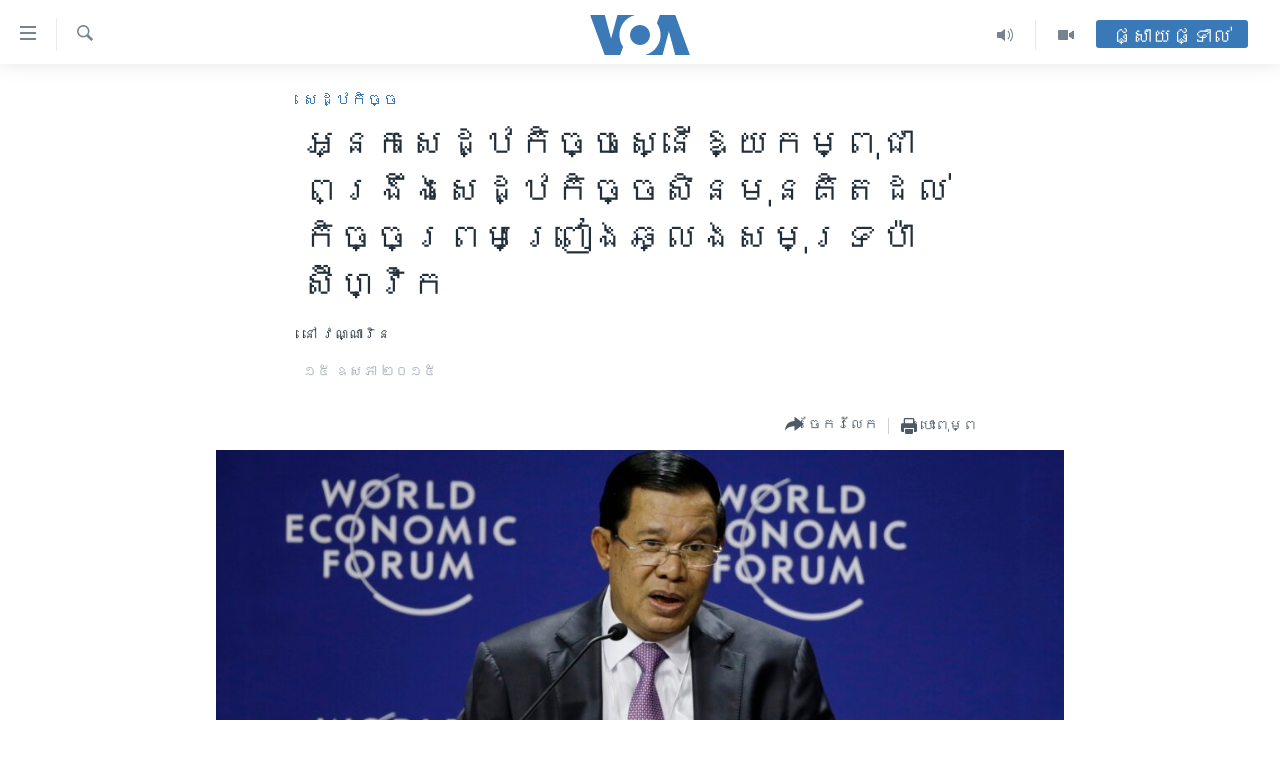

--- FILE ---
content_type: text/html; charset=utf-8
request_url: https://khmer.voanews.com/a/cambodia-should-seek-regional-trade-deal-economists-say/2767861.html
body_size: 15666
content:

<!DOCTYPE html>
<html lang="km" dir="ltr" class="no-js">
<head>
<link href="/Content/responsive/VOA/km-KH/VOA-km-KH.css?&amp;av=0.0.0.0&amp;cb=309" rel="stylesheet"/>
<script src="https://tags.voanews.com/voa-pangea/prod/utag.sync.js"></script> <script type='text/javascript' src='https://www.youtube.com/iframe_api' async></script>
<script type="text/javascript">
//a general 'js' detection, must be on top level in <head>, due to CSS performance
document.documentElement.className = "js";
var cacheBuster = "309";
var appBaseUrl = "/";
var imgEnhancerBreakpoints = [0, 144, 256, 408, 650, 1023, 1597];
var isLoggingEnabled = false;
var isPreviewPage = false;
var isLivePreviewPage = false;
if (!isPreviewPage) {
window.RFE = window.RFE || {};
window.RFE.cacheEnabledByParam = window.location.href.indexOf('nocache=1') === -1;
const url = new URL(window.location.href);
const params = new URLSearchParams(url.search);
// Remove the 'nocache' parameter
params.delete('nocache');
// Update the URL without the 'nocache' parameter
url.search = params.toString();
window.history.replaceState(null, '', url.toString());
} else {
window.addEventListener('load', function() {
const links = window.document.links;
for (let i = 0; i < links.length; i++) {
links[i].href = '#';
links[i].target = '_self';
}
})
}
// Iframe & Embed detection
var embedProperties = {};
try {
// Reliable way to check if we are in an iframe.
var isIframe = window.self !== window.top;
embedProperties.is_iframe = isIframe;
if (!isIframe) {
embedProperties.embed_context = "main";
} else {
// We are in an iframe. Let's try to access the parent.
// This access will only fail with strict cross-origin (without document.domain).
var parentLocation = window.top.location;
// The access succeeded. Now we explicitly compare the hostname.
if (window.location.hostname === parentLocation.hostname) {
embedProperties.embed_context = "embed_self";
} else {
// Hostname is different (e.g. different subdomain with document.domain)
embedProperties.embed_context = "embed_cross";
}
// Since the access works, we can safely get the details.
embedProperties.url_parent = parentLocation.href;
embedProperties.title_parent = window.top.document.title;
}
} catch (err) {
// We are in an iframe, and an error occurred, probably due to cross-origin restrictions.
embedProperties.is_iframe = true;
embedProperties.embed_context = "embed_cross";
// We cannot access the properties of window.top.
// `document.referrer` can sometimes provide the URL of the parent page.
// It is not 100% reliable, but it is the best we can do in this situation.
embedProperties.url_parent = document.referrer || null;
embedProperties.title_parent = null; // We can't get to the title in a cross-origin scenario.
}
var pwaEnabled = false;
var swCacheDisabled;
</script>
<meta charset="utf-8" />
<title>អ្នក​សេដ្ឋកិច្ច​ស្នើ​ឱ្យ​កម្ពុជា​ពង្រឹង​សេដ្ឋកិច្ច​សិន​មុន​​គិត​ដល់​កិច្ច​ព្រមព្រៀង​ឆ្លង​សមុទ្រ​ប៉ាស៊ីហ្វិក</title>
<meta name="description" content="កិច្ចព្រមព្រៀង​ដៃគូ​ឆ្លង​មហាសមុទ្រ​​ប៉ាស៊ីហ្វិក ​Trans-Pacific Partnership​ គឺជា​កិច្ច​ផ្តួចផ្តើម​របស់​ ប្រធានាធិបតី​សហរដ្ឋ​អាមេរិក​គឺ​លោក​ បារ៉ាក់​ អូបាម៉ា។" />
<meta name="keywords" content="កម្ពុជា, សេដ្ឋកិច្ច, អាស៊ី​អាគ្នេយ៍" />
<meta name="viewport" content="width=device-width, initial-scale=1.0" />
<meta http-equiv="X-UA-Compatible" content="IE=edge" />
<meta name="robots" content="max-image-preview:large"><meta property="fb:pages" content="154829473799" />
<meta name="msvalidate.01" content="3286EE554B6F672A6F2E608C02343C0E" />
<meta name="google-site-verification" content="9N67UibWUmTgBbmaYWYsq5uN7iR6xbECfPAJOqOdq1I" />
<link href="https://khmer.voanews.com/a/cambodia-should-seek-regional-trade-deal-economists-say/2767861.html" rel="canonical" />
<meta name="apple-mobile-web-app-title" content="វីអូអេ" />
<meta name="apple-mobile-web-app-status-bar-style" content="black" />
<meta name="apple-itunes-app" content="app-id=632618796, app-argument=//2767861.ltr" />
<meta content="អ្នក​សេដ្ឋកិច្ច​ស្នើ​ឱ្យ​កម្ពុជា​ពង្រឹង​សេដ្ឋកិច្ច​សិន​មុន​​គិត​ដល់​កិច្ច​ព្រមព្រៀង​ឆ្លង​សមុទ្រ​ប៉ាស៊ីហ្វិក" property="og:title" />
<meta content="កិច្ចព្រមព្រៀង​ដៃគូ​ឆ្លង​មហាសមុទ្រ​​ប៉ាស៊ីហ្វិក ​Trans-Pacific Partnership​ គឺជា​កិច្ច​ផ្តួចផ្តើម​របស់​ ប្រធានាធិបតី​សហរដ្ឋ​អាមេរិក​គឺ​លោក​ បារ៉ាក់​ អូបាម៉ា។" property="og:description" />
<meta content="article" property="og:type" />
<meta content="https://khmer.voanews.com/a/cambodia-should-seek-regional-trade-deal-economists-say/2767861.html" property="og:url" />
<meta content="វីអូអេ" property="og:site_name" />
<meta content="https://www.facebook.com/VOAKhmer" property="article:publisher" />
<meta content="https://gdb.voanews.com/d29884ec-ee09-4c42-81ad-134fcc9a0bdc_cx0_cy3_cw0_w1200_h630.jpg" property="og:image" />
<meta content="1200" property="og:image:width" />
<meta content="630" property="og:image:height" />
<meta content="184356595034015" property="fb:app_id" />
<meta content="នៅ វណ្ណារិន" name="Author" />
<meta content="summary_large_image" name="twitter:card" />
<meta content="@voakhmer" name="twitter:site" />
<meta content="https://gdb.voanews.com/d29884ec-ee09-4c42-81ad-134fcc9a0bdc_cx0_cy3_cw0_w1200_h630.jpg" name="twitter:image" />
<meta content="អ្នក​សេដ្ឋកិច្ច​ស្នើ​ឱ្យ​កម្ពុជា​ពង្រឹង​សេដ្ឋកិច្ច​សិន​មុន​​គិត​ដល់​កិច្ច​ព្រមព្រៀង​ឆ្លង​សមុទ្រ​ប៉ាស៊ីហ្វិក" name="twitter:title" />
<meta content="កិច្ចព្រមព្រៀង​ដៃគូ​ឆ្លង​មហាសមុទ្រ​​ប៉ាស៊ីហ្វិក ​Trans-Pacific Partnership​ គឺជា​កិច្ច​ផ្តួចផ្តើម​របស់​ ប្រធានាធិបតី​សហរដ្ឋ​អាមេរិក​គឺ​លោក​ បារ៉ាក់​ អូបាម៉ា។" name="twitter:description" />
<link rel="amphtml" href="https://khmer.voanews.com/amp/cambodia-should-seek-regional-trade-deal-economists-say/2767861.html" />
<script type="application/ld+json">{"articleSection":"សេដ្ឋកិច្ច","isAccessibleForFree":true,"headline":"អ្នក​សេដ្ឋកិច្ច​ស្នើ​ឱ្យ​កម្ពុជា​ពង្រឹង​សេដ្ឋកិច្ច​សិន​មុន​​គិត​ដល់​កិច្ច​ព្រមព្រៀង​ឆ្លង​សមុទ្រ​ប៉ាស៊ីហ្វិក","inLanguage":"km-KH","keywords":"កម្ពុជា, សេដ្ឋកិច្ច, អាស៊ី​អាគ្នេយ៍","author":{"@type":"Person","url":"https://khmer.voanews.com/author/នៅ-វណ្ណារិន/i_biv","description":"","image":{"@type":"ImageObject"},"name":"នៅ វណ្ណារិន"},"datePublished":"2015-05-14 19:54:40Z","dateModified":"2015-05-15 12:50:40Z","publisher":{"logo":{"width":512,"height":220,"@type":"ImageObject","url":"https://khmer.voanews.com/Content/responsive/VOA/km-KH/img/logo.png"},"@type":"NewsMediaOrganization","url":"https://khmer.voanews.com","sameAs":["https://www.facebook.com/VOAKhmer","https://twitter.com/voakhmer","https://www.youtube.com/VOAKhmer","https://www.instagram.com/voakhmer/","https://t.me/voakhmer"],"name":"វីអូអេ - VOA Khmer","alternateName":""},"@context":"https://schema.org","@type":"NewsArticle","mainEntityOfPage":"https://khmer.voanews.com/a/cambodia-should-seek-regional-trade-deal-economists-say/2767861.html","url":"https://khmer.voanews.com/a/cambodia-should-seek-regional-trade-deal-economists-say/2767861.html","description":"កិច្ចព្រមព្រៀង​ដៃគូ​ឆ្លង​មហាសមុទ្រ​​ប៉ាស៊ីហ្វិក ​Trans-Pacific Partnership​ គឺជា​កិច្ច​ផ្តួចផ្តើម​របស់​ ប្រធានាធិបតី​សហរដ្ឋ​អាមេរិក​គឺ​លោក​ បារ៉ាក់​ អូបាម៉ា។","image":{"width":1080,"height":608,"@type":"ImageObject","url":"https://gdb.voanews.com/d29884ec-ee09-4c42-81ad-134fcc9a0bdc_cx0_cy3_cw0_w1080_h608.jpg"},"name":"អ្នក​សេដ្ឋកិច្ច​ស្នើ​ឱ្យ​កម្ពុជា​ពង្រឹង​សេដ្ឋកិច្ច​សិន​មុន​​គិត​ដល់​កិច្ច​ព្រមព្រៀង​ឆ្លង​សមុទ្រ​ប៉ាស៊ីហ្វិក"}</script>
<script src="/Scripts/responsive/infographics.b?v=dVbZ-Cza7s4UoO3BqYSZdbxQZVF4BOLP5EfYDs4kqEo1&amp;av=0.0.0.0&amp;cb=309"></script>
<script src="/Scripts/responsive/loader.b?v=C-JLefdHQ4ECvt5x4bMsJCTq2VRkcN8JUkP-IB-DzAI1&amp;av=0.0.0.0&amp;cb=309"></script>
<link rel="icon" type="image/svg+xml" href="/Content/responsive/VOA/img/webApp/favicon.svg" />
<link rel="alternate icon" href="/Content/responsive/VOA/img/webApp/favicon.ico" />
<link rel="apple-touch-icon" sizes="152x152" href="/Content/responsive/VOA/img/webApp/ico-152x152.png" />
<link rel="apple-touch-icon" sizes="144x144" href="/Content/responsive/VOA/img/webApp/ico-144x144.png" />
<link rel="apple-touch-icon" sizes="114x114" href="/Content/responsive/VOA/img/webApp/ico-114x114.png" />
<link rel="apple-touch-icon" sizes="72x72" href="/Content/responsive/VOA/img/webApp/ico-72x72.png" />
<link rel="apple-touch-icon-precomposed" href="/Content/responsive/VOA/img/webApp/ico-57x57.png" />
<link rel="icon" sizes="192x192" href="/Content/responsive/VOA/img/webApp/ico-192x192.png" />
<link rel="icon" sizes="128x128" href="/Content/responsive/VOA/img/webApp/ico-128x128.png" />
<meta name="msapplication-TileColor" content="#ffffff" />
<meta name="msapplication-TileImage" content="/Content/responsive/VOA/img/webApp/ico-144x144.png" />
<link rel="alternate" type="application/rss+xml" title="VOA - Top Stories [RSS]" href="/api/" />
<link rel="sitemap" type="application/rss+xml" href="/sitemap.xml" />
<script type="text/javascript">
var analyticsData = Object.assign(embedProperties, {url:"https://khmer.voanews.com/a/cambodia-should-seek-regional-trade-deal-economists-say/2767861.html",property_id:"467",article_uid:"2767861",page_title:"អ្នក​សេដ្ឋកិច្ច​ស្នើ​ឱ្យ​កម្ពុជា​ពង្រឹង​សេដ្ឋកិច្ច​សិន​មុន​​គិត​ដល់​កិច្ច​ព្រមព្រៀង​ឆ្លង​សមុទ្រ​ប៉ាស៊ីហ្វិក",page_type:"article",content_type:"article",subcontent_type:"article",last_modified:"2015-05-15 12:50:40Z",pub_datetime:"2015-05-14 19:54:40Z",section:"សេដ្ឋកិច្ច",english_section:"economy",byline:"នៅ វណ្ណារិន",categories:"cambodia,economy,south-east-asia",domain:"khmer.voanews.com",language:"Khmer",language_service:"VOA Khmer",platform:"web",copied:"no",copied_article:"",copied_title:"",runs_js:"Yes",cms_release:"8.45.0.0.309",enviro_type:"prod",slug:"cambodia-should-seek-regional-trade-deal-economists-say",entity:"VOA",short_language_service:"KHM",platform_short:"W",page_name:"អ្នក​សេដ្ឋកិច្ច​ស្នើ​ឱ្យ​កម្ពុជា​ពង្រឹង​សេដ្ឋកិច្ច​សិន​មុន​​គិត​ដល់​កិច្ច​ព្រមព្រៀង​ឆ្លង​សមុទ្រ​ប៉ាស៊ីហ្វិក"});
// Push Analytics data as GTM message (without "event" attribute and before GTM initialization)
window.dataLayer = window.dataLayer || [];
window.dataLayer.push(analyticsData);
</script>
<script type="text/javascript" data-cookiecategory="analytics">
var gtmEventObject = {event: 'page_meta_ready'};window.dataLayer = window.dataLayer || [];window.dataLayer.push(gtmEventObject);
var renderGtm = "true";
if (renderGtm === "true") {
(function(w,d,s,l,i){w[l]=w[l]||[];w[l].push({'gtm.start':new Date().getTime(),event:'gtm.js'});var f=d.getElementsByTagName(s)[0],j=d.createElement(s),dl=l!='dataLayer'?'&l='+l:'';j.async=true;j.src='//www.googletagmanager.com/gtm.js?id='+i+dl;f.parentNode.insertBefore(j,f);})(window,document,'script','dataLayer','GTM-N8MP7P');
}
</script>
</head>
<body class=" nav-no-loaded cc_theme pg-article pg-article--single-column print-lay-article use-sticky-share nojs-images ">
<noscript><iframe src="https://www.googletagmanager.com/ns.html?id=GTM-N8MP7P" height="0" width="0" style="display:none;visibility:hidden"></iframe></noscript> <script type="text/javascript" data-cookiecategory="analytics">
var gtmEventObject = {event: 'page_meta_ready'};window.dataLayer = window.dataLayer || [];window.dataLayer.push(gtmEventObject);
var renderGtm = "true";
if (renderGtm === "true") {
(function(w,d,s,l,i){w[l]=w[l]||[];w[l].push({'gtm.start':new Date().getTime(),event:'gtm.js'});var f=d.getElementsByTagName(s)[0],j=d.createElement(s),dl=l!='dataLayer'?'&l='+l:'';j.async=true;j.src='//www.googletagmanager.com/gtm.js?id='+i+dl;f.parentNode.insertBefore(j,f);})(window,document,'script','dataLayer','GTM-N8MP7P');
}
</script>
<!--Analytics tag js version start-->
<script type="text/javascript" data-cookiecategory="analytics">
var utag_data = Object.assign({}, analyticsData, {pub_year:"2015",pub_month:"05",pub_day:"14",pub_hour:"19",pub_weekday:"Thursday"});
if(typeof(TealiumTagFrom)==='function' && typeof(TealiumTagSearchKeyword)==='function') {
var utag_from=TealiumTagFrom();var utag_searchKeyword=TealiumTagSearchKeyword();
if(utag_searchKeyword!=null && utag_searchKeyword!=='' && utag_data["search_keyword"]==null) utag_data["search_keyword"]=utag_searchKeyword;if(utag_from!=null && utag_from!=='') utag_data["from"]=TealiumTagFrom();}
if(window.top!== window.self&&utag_data.page_type==="snippet"){utag_data.page_type = 'iframe';}
try{if(window.top!==window.self&&window.self.location.hostname===window.top.location.hostname){utag_data.platform = 'self-embed';utag_data.platform_short = 'se';}}catch(e){if(window.top!==window.self&&window.self.location.search.includes("platformType=self-embed")){utag_data.platform = 'cross-promo';utag_data.platform_short = 'cp';}}
(function(a,b,c,d){ a="https://tags.voanews.com/voa-pangea/prod/utag.js"; b=document;c="script";d=b.createElement(c);d.src=a;d.type="text/java"+c;d.async=true; a=b.getElementsByTagName(c)[0];a.parentNode.insertBefore(d,a); })();
</script>
<!--Analytics tag js version end-->
<!-- Analytics tag management NoScript -->
<noscript>
<img style="position: absolute; border: none;" src="https://ssc.voanews.com/b/ss/bbgprod,bbgentityvoa/1/G.4--NS/1864357397?pageName=voa%3akhm%3aw%3aarticle%3a%e1%9e%a2%e1%9f%92%e1%9e%93%e1%9e%80%e2%80%8b%e1%9e%9f%e1%9f%81%e1%9e%8a%e1%9f%92%e1%9e%8b%e1%9e%80%e1%9e%b7%e1%9e%85%e1%9f%92%e1%9e%85%e2%80%8b%e1%9e%9f%e1%9f%92%e1%9e%93%e1%9e%be%e2%80%8b%e1%9e%b1%e1%9f%92%e1%9e%99%e2%80%8b%e1%9e%80%e1%9e%98%e1%9f%92%e1%9e%96%e1%9e%bb%e1%9e%87%e1%9e%b6%e2%80%8b%e1%9e%96%e1%9e%84%e1%9f%92%e1%9e%9a%e1%9e%b9%e1%9e%84%e2%80%8b%e1%9e%9f%e1%9f%81%e1%9e%8a%e1%9f%92%e1%9e%8b%e1%9e%80%e1%9e%b7%e1%9e%85%e1%9f%92%e1%9e%85%e2%80%8b%e1%9e%9f%e1%9e%b7%e1%9e%93%e2%80%8b%e1%9e%98%e1%9e%bb%e1%9e%93%e2%80%8b%e2%80%8b%e1%9e%82%e1%9e%b7%e1%9e%8f%e2%80%8b%e1%9e%8a%e1%9e%9b%e1%9f%8b%e2%80%8b%e1%9e%80%e1%9e%b7%e1%9e%85%e1%9f%92%e1%9e%85%e2%80%8b%e1%9e%96%e1%9f%92%e1%9e%9a%e1%9e%98%e1%9e%96%e1%9f%92%e1%9e%9a%e1%9f%80%e1%9e%84%e2%80%8b%e1%9e%86%e1%9f%92%e1%9e%9b%e1%9e%84%e2%80%8b%e1%9e%9f%e1%9e%98%e1%9e%bb%e1%9e%91%e1%9f%92%e1%9e%9a%e2%80%8b%e1%9e%94%e1%9f%89%e1%9e%b6%e1%9e%9f%e1%9f%8a%e1%9e%b8%e1%9e%a0%e1%9f%92%e1%9e%9c%e1%9e%b7%e1%9e%80&amp;c6=%e1%9e%a2%e1%9f%92%e1%9e%93%e1%9e%80%e2%80%8b%e1%9e%9f%e1%9f%81%e1%9e%8a%e1%9f%92%e1%9e%8b%e1%9e%80%e1%9e%b7%e1%9e%85%e1%9f%92%e1%9e%85%e2%80%8b%e1%9e%9f%e1%9f%92%e1%9e%93%e1%9e%be%e2%80%8b%e1%9e%b1%e1%9f%92%e1%9e%99%e2%80%8b%e1%9e%80%e1%9e%98%e1%9f%92%e1%9e%96%e1%9e%bb%e1%9e%87%e1%9e%b6%e2%80%8b%e1%9e%96%e1%9e%84%e1%9f%92%e1%9e%9a%e1%9e%b9%e1%9e%84%e2%80%8b%e1%9e%9f%e1%9f%81%e1%9e%8a%e1%9f%92%e1%9e%8b%e1%9e%80%e1%9e%b7%e1%9e%85%e1%9f%92%e1%9e%85%e2%80%8b%e1%9e%9f%e1%9e%b7%e1%9e%93%e2%80%8b%e1%9e%98%e1%9e%bb%e1%9e%93%e2%80%8b%e2%80%8b%e1%9e%82%e1%9e%b7%e1%9e%8f%e2%80%8b%e1%9e%8a%e1%9e%9b%e1%9f%8b%e2%80%8b%e1%9e%80%e1%9e%b7%e1%9e%85%e1%9f%92%e1%9e%85%e2%80%8b%e1%9e%96%e1%9f%92%e1%9e%9a%e1%9e%98%e1%9e%96%e1%9f%92%e1%9e%9a%e1%9f%80%e1%9e%84%e2%80%8b%e1%9e%86%e1%9f%92%e1%9e%9b%e1%9e%84%e2%80%8b%e1%9e%9f%e1%9e%98%e1%9e%bb%e1%9e%91%e1%9f%92%e1%9e%9a%e2%80%8b%e1%9e%94%e1%9f%89%e1%9e%b6%e1%9e%9f%e1%9f%8a%e1%9e%b8%e1%9e%a0%e1%9f%92%e1%9e%9c%e1%9e%b7%e1%9e%80&amp;v36=8.45.0.0.309&amp;v6=D=c6&amp;g=https%3a%2f%2fkhmer.voanews.com%2fa%2fcambodia-should-seek-regional-trade-deal-economists-say%2f2767861.html&amp;c1=D=g&amp;v1=D=g&amp;events=event1,event52&amp;c16=voa%20khmer&amp;v16=D=c16&amp;c5=economy&amp;v5=D=c5&amp;ch=%e1%9e%9f%e1%9f%81%e1%9e%8a%e1%9f%92%e1%9e%8b%e1%9e%80%e1%9e%b7%e1%9e%85%e1%9f%92%e1%9e%85&amp;c15=khmer&amp;v15=D=c15&amp;c4=article&amp;v4=D=c4&amp;c14=2767861&amp;v14=D=c14&amp;v20=no&amp;c17=web&amp;v17=D=c17&amp;mcorgid=518abc7455e462b97f000101%40adobeorg&amp;server=khmer.voanews.com&amp;pageType=D=c4&amp;ns=bbg&amp;v29=D=server&amp;v25=voa&amp;v30=467&amp;v105=D=User-Agent " alt="analytics" width="1" height="1" /></noscript>
<!-- End of Analytics tag management NoScript -->
<!--*** Accessibility links - For ScreenReaders only ***-->
<section>
<div class="sr-only">
<h2>ភ្ជាប់​ទៅ​គេហទំព័រ​ទាក់ទង</h2>
<ul>
<li><a href="#content" data-disable-smooth-scroll="1">រំលង​និង​ចូល​ទៅ​​ទំព័រ​ព័ត៌មាន​​តែ​ម្តង</a></li>
<li><a href="#navigation" data-disable-smooth-scroll="1">រំលង​និង​ចូល​ទៅ​ទំព័រ​រចនាសម្ព័ន្ធ​</a></li>
<li><a href="#txtHeaderSearch" data-disable-smooth-scroll="1">រំលង​និង​ចូល​ទៅ​កាន់​ទំព័រ​ស្វែង​រក</a></li>
</ul>
</div>
</section>
<div dir="ltr">
<div id="page">
<aside>
<div class="c-lightbox overlay-modal">
<div class="c-lightbox__intro">
<h2 class="c-lightbox__intro-title"></h2>
<button class="btn btn--rounded c-lightbox__btn c-lightbox__intro-next" title="បន្ទាប់">
<span class="ico ico--rounded ico-chevron-forward"></span>
<span class="sr-only">បន្ទាប់</span>
</button>
</div>
<div class="c-lightbox__nav">
<button class="btn btn--rounded c-lightbox__btn c-lightbox__btn--close" title="បិទ">
<span class="ico ico--rounded ico-close"></span>
<span class="sr-only">បិទ</span>
</button>
<button class="btn btn--rounded c-lightbox__btn c-lightbox__btn--prev" title="មុន">
<span class="ico ico--rounded ico-chevron-backward"></span>
<span class="sr-only">មុន</span>
</button>
<button class="btn btn--rounded c-lightbox__btn c-lightbox__btn--next" title="បន្ទាប់">
<span class="ico ico--rounded ico-chevron-forward"></span>
<span class="sr-only">បន្ទាប់</span>
</button>
</div>
<div class="c-lightbox__content-wrap">
<figure class="c-lightbox__content">
<span class="c-spinner c-spinner--lightbox">
<img src="/Content/responsive/img/player-spinner.png"
alt="សូម​រង់ចាំ"
title="សូម​រង់ចាំ" />
</span>
<div class="c-lightbox__img">
<div class="thumb">
<img src="" alt="" />
</div>
</div>
<figcaption>
<div class="c-lightbox__info c-lightbox__info--foot">
<span class="c-lightbox__counter"></span>
<span class="caption c-lightbox__caption"></span>
</div>
</figcaption>
</figure>
</div>
<div class="hidden">
<div class="content-advisory__box content-advisory__box--lightbox">
<span class="content-advisory__box-text">This image contains sensitive content which some people may find offensive or disturbing.</span>
<button class="btn btn--transparent content-advisory__box-btn m-t-md" value="text" type="button">
<span class="btn__text">
Click to reveal
</span>
</button>
</div>
</div>
</div>
<div class="print-dialogue">
<div class="container">
<h3 class="print-dialogue__title section-head">ជម្រើស​ក្នុង​ការ​បោះពុម្ព</h3>
<div class="print-dialogue__opts">
<ul class="print-dialogue__opt-group">
<li class="form__group form__group--checkbox">
<input class="form__check " id="checkboxImages" name="checkboxImages" type="checkbox" checked="checked" />
<label for="checkboxImages" class="form__label m-t-md">រូបថត</label>
</li>
<li class="form__group form__group--checkbox">
<input class="form__check " id="checkboxMultimedia" name="checkboxMultimedia" type="checkbox" checked="checked" />
<label for="checkboxMultimedia" class="form__label m-t-md">ពហុព័ត៌មាន</label>
</li>
</ul>
<ul class="print-dialogue__opt-group">
<li class="form__group form__group--checkbox">
<input class="form__check " id="checkboxEmbedded" name="checkboxEmbedded" type="checkbox" checked="checked" />
<label for="checkboxEmbedded" class="form__label m-t-md">ខ្លឹមសារ​ព័ត៌មាន​ដែល​ភ្ជាប់​ពី​ទំព័រ​ផ្សេង</label>
</li>
<li class="hidden">
<input class="form__check " id="checkboxComments" name="checkboxComments" type="checkbox" />
<label for="checkboxComments" class="form__label m-t-md">មតិ</label>
</li>
</ul>
</div>
<div class="print-dialogue__buttons">
<button class="btn btn--secondary close-button" type="button" title="បោះបង់">
<span class="btn__text ">បោះបង់</span>
</button>
<button class="btn btn-cust-print m-l-sm" type="button" title="បោះពុម្ព">
<span class="btn__text ">បោះពុម្ព</span>
</button>
</div>
</div>
</div>
<div class="ctc-message pos-fix">
<div class="ctc-message__inner">Link has been copied to clipboard</div>
</div>
</aside>
<div class="hdr-20 hdr-20--big">
<div class="hdr-20__inner">
<div class="hdr-20__max pos-rel">
<div class="hdr-20__side hdr-20__side--primary d-flex">
<label data-for="main-menu-ctrl" data-switcher-trigger="true" data-switch-target="main-menu-ctrl" class="burger hdr-trigger pos-rel trans-trigger" data-trans-evt="click" data-trans-id="menu">
<span class="ico ico-close hdr-trigger__ico hdr-trigger__ico--close burger__ico burger__ico--close"></span>
<span class="ico ico-menu hdr-trigger__ico hdr-trigger__ico--open burger__ico burger__ico--open"></span>
</label>
<div class="menu-pnl pos-fix trans-target" data-switch-target="main-menu-ctrl" data-trans-id="menu">
<div class="menu-pnl__inner">
<nav class="main-nav menu-pnl__item menu-pnl__item--first">
<ul class="main-nav__list accordeon" data-analytics-tales="false" data-promo-name="link" data-location-name="nav,secnav">
<li class="main-nav__item">
<a class="main-nav__item-name main-nav__item-name--link" href="/p/6039.html" title="កម្ពុជា" data-item-name="cambodia-news" >កម្ពុជា</a>
</li>
<li class="main-nav__item">
<a class="main-nav__item-name main-nav__item-name--link" href="https://khmer.voanews.com/p/7317.html" title="អន្តរជាតិ" target="_blank" rel="noopener">អន្តរជាតិ</a>
</li>
<li class="main-nav__item">
<a class="main-nav__item-name main-nav__item-name--link" href="/z/2290" title="អាមេរិក" data-item-name="united-states" >អាមេរិក</a>
</li>
<li class="main-nav__item">
<a class="main-nav__item-name main-nav__item-name--link" href="/z/7448" title="ចិន" data-item-name="China-news" >ចិន</a>
</li>
<li class="main-nav__item">
<a class="main-nav__item-name main-nav__item-name--link" href="/hellovoa" title="ហេឡូវីអូអេ" data-item-name="hello-voa-show" >ហេឡូវីអូអេ</a>
</li>
<li class="main-nav__item">
<a class="main-nav__item-name main-nav__item-name--link" href="/creativecambodia" title="កម្ពុជាច្នៃប្រតិដ្ឋ" data-item-name="creativecambodia" >កម្ពុជាច្នៃប្រតិដ្ឋ</a>
</li>
<li class="main-nav__item">
<a class="main-nav__item-name main-nav__item-name--link" href="/newsevents" title="ព្រឹត្តិការណ៍ព័ត៌មាន" data-item-name="news-events" >ព្រឹត្តិការណ៍ព័ត៌មាន</a>
</li>
<li class="main-nav__item">
<a class="main-nav__item-name main-nav__item-name--link" href="https://khmer.voanews.com/programs/tv" title="ទូរទស្សន៍ / វីដេអូ​" >ទូរទស្សន៍ / វីដេអូ​</a>
</li>
<li class="main-nav__item">
<a class="main-nav__item-name main-nav__item-name--link" href="http://khmer.voanews.com/programindex.html" title="វិទ្យុ / ផតខាសថ៍" >វិទ្យុ / ផតខាសថ៍</a>
</li>
<li class="main-nav__item">
<a class="main-nav__item-name main-nav__item-name--link" href="/allprograms" title="កម្មវិធីទាំងអស់" data-item-name="allprograms" >កម្មវិធីទាំងអស់</a>
</li>
</ul>
</nav>
<div class="menu-pnl__item">
<a href="https://www.voacambodia.com/" class="menu-pnl__item-link" alt="Khmer English">Khmer English</a>
</div>
<div class="menu-pnl__item menu-pnl__item--social">
<h5 class="menu-pnl__sub-head">បណ្តាញ​សង្គម</h5>
<a href="https://www.facebook.com/VOAKhmer" title="តាមដាន​​តាម​ Facebook" data-analytics-text="follow_on_facebook" class="btn btn--rounded btn--social-inverted menu-pnl__btn js-social-btn btn-facebook" target="_blank" rel="noopener">
<span class="ico ico-facebook-alt ico--rounded"></span>
</a>
<a href="https://twitter.com/voakhmer" title="តាមដាន​​តាម​ Twitter" data-analytics-text="follow_on_twitter" class="btn btn--rounded btn--social-inverted menu-pnl__btn js-social-btn btn-twitter" target="_blank" rel="noopener">
<span class="ico ico-twitter ico--rounded"></span>
</a>
<a href="https://www.youtube.com/VOAKhmer" title="តាមដាន​​តាម​ YouTube" data-analytics-text="follow_on_youtube" class="btn btn--rounded btn--social-inverted menu-pnl__btn js-social-btn btn-youtube" target="_blank" rel="noopener">
<span class="ico ico-youtube ico--rounded"></span>
</a>
<a href="https://www.instagram.com/voakhmer/" title="Follow us on Instagram" data-analytics-text="follow_on_instagram" class="btn btn--rounded btn--social-inverted menu-pnl__btn js-social-btn btn-instagram" target="_blank" rel="noopener">
<span class="ico ico-instagram ico--rounded"></span>
</a>
</div>
<div class="menu-pnl__item">
<a href="/navigation/allsites" class="menu-pnl__item-link">
<span class="ico ico-languages "></span>
ភាសា
</a>
</div>
</div>
</div>
<label data-for="top-search-ctrl" data-switcher-trigger="true" data-switch-target="top-search-ctrl" class="top-srch-trigger hdr-trigger">
<span class="ico ico-close hdr-trigger__ico hdr-trigger__ico--close top-srch-trigger__ico top-srch-trigger__ico--close"></span>
<span class="ico ico-search hdr-trigger__ico hdr-trigger__ico--open top-srch-trigger__ico top-srch-trigger__ico--open"></span>
</label>
<div class="srch-top srch-top--in-header" data-switch-target="top-search-ctrl">
<div class="container">
<form action="/s" class="srch-top__form srch-top__form--in-header" id="form-topSearchHeader" method="get" role="search"><label for="txtHeaderSearch" class="sr-only">ស្វែង​រក</label>
<input type="text" id="txtHeaderSearch" name="k" placeholder="ស្វែង​រក​ពាក្យ..." accesskey="s" value="" class="srch-top__input analyticstag-event" onkeydown="if (event.keyCode === 13) { FireAnalyticsTagEventOnSearch('search', $dom.get('#txtHeaderSearch')[0].value) }" />
<button title="ស្វែង​រក" type="submit" class="btn btn--top-srch analyticstag-event" onclick="FireAnalyticsTagEventOnSearch('search', $dom.get('#txtHeaderSearch')[0].value) ">
<span class="ico ico-search"></span>
</button></form>
</div>
</div>
<a href="/" class="main-logo-link">
<img src="/Content/responsive/VOA/km-KH/img/logo-compact.svg?cb=309" class="main-logo main-logo--comp" alt="site logo">
<img src="/Content/responsive/VOA/km-KH/img/logo.svg?cb=309" class="main-logo main-logo--big" alt="site logo">
</a>
</div>
<div class="hdr-20__side hdr-20__side--secondary d-flex">
<a href="/p/6001.html" title="Video" class="hdr-20__secondary-item" data-item-name="video">
<span class="ico ico-video hdr-20__secondary-icon"></span>
</a>
<a href="/programs/radio" title="Audio" class="hdr-20__secondary-item" data-item-name="audio">
<span class="ico ico-audio hdr-20__secondary-icon"></span>
</a>
<a href="/s" title="ស្វែង​រក" class="hdr-20__secondary-item hdr-20__secondary-item--search" data-item-name="search">
<span class="ico ico-search hdr-20__secondary-icon hdr-20__secondary-icon--search"></span>
</a>
<div class="hdr-20__secondary-item live-b-drop">
<div class="live-b-drop__off">
<a href="/live/" class="live-b-drop__link" title="ផ្សាយផ្ទាល់" data-item-name="live">
<span class="badge badge--live-btn badge--live-btn-off">
ផ្សាយផ្ទាល់
</span>
</a>
</div>
<div class="live-b-drop__on hidden">
<label data-for="live-ctrl" data-switcher-trigger="true" data-switch-target="live-ctrl" class="live-b-drop__label pos-rel">
<span class="badge badge--live badge--live-btn">
ផ្សាយផ្ទាល់
</span>
<span class="ico ico-close live-b-drop__label-ico live-b-drop__label-ico--close"></span>
</label>
<div class="live-b-drop__panel" id="targetLivePanelDiv" data-switch-target="live-ctrl"></div>
</div>
</div>
<div class="srch-bottom">
<form action="/s" class="srch-bottom__form d-flex" id="form-bottomSearch" method="get" role="search"><label for="txtSearch" class="sr-only">ស្វែង​រក</label>
<input type="search" id="txtSearch" name="k" placeholder="ស្វែង​រក​ពាក្យ..." accesskey="s" value="" class="srch-bottom__input analyticstag-event" onkeydown="if (event.keyCode === 13) { FireAnalyticsTagEventOnSearch('search', $dom.get('#txtSearch')[0].value) }" />
<button title="ស្វែង​រក" type="submit" class="btn btn--bottom-srch analyticstag-event" onclick="FireAnalyticsTagEventOnSearch('search', $dom.get('#txtSearch')[0].value) ">
<span class="ico ico-search"></span>
</button></form>
</div>
</div>
<img src="/Content/responsive/VOA/km-KH/img/logo-print.gif?cb=309" class="logo-print" loading="lazy" alt="site logo">
<img src="/Content/responsive/VOA/km-KH/img/logo-print_color.png?cb=309" class="logo-print logo-print--color" loading="lazy" alt="site logo">
</div>
</div>
</div>
<script>
if (document.body.className.indexOf('pg-home') > -1) {
var nav2In = document.querySelector('.hdr-20__inner');
var nav2Sec = document.querySelector('.hdr-20__side--secondary');
var secStyle = window.getComputedStyle(nav2Sec);
if (nav2In && window.pageYOffset < 150 && secStyle['position'] !== 'fixed') {
nav2In.classList.add('hdr-20__inner--big')
}
}
</script>
<div class="c-hlights c-hlights--breaking c-hlights--no-item" data-hlight-display="mobile,desktop">
<div class="c-hlights__wrap container p-0">
<div class="c-hlights__nav">
<a role="button" href="#" title="មុន">
<span class="ico ico-chevron-backward m-0"></span>
<span class="sr-only">មុន</span>
</a>
<a role="button" href="#" title="បន្ទាប់">
<span class="ico ico-chevron-forward m-0"></span>
<span class="sr-only">បន្ទាប់</span>
</a>
</div>
<span class="c-hlights__label">
<span class="">ព័ត៌មាន​​ថ្មី</span>
<span class="switcher-trigger">
<label data-for="more-less-1" data-switcher-trigger="true" class="switcher-trigger__label switcher-trigger__label--more p-b-0" title="ផ្សេង​ទៀត">
<span class="ico ico-chevron-down"></span>
</label>
<label data-for="more-less-1" data-switcher-trigger="true" class="switcher-trigger__label switcher-trigger__label--less p-b-0" title="បិទ">
<span class="ico ico-chevron-up"></span>
</label>
</span>
</span>
<ul class="c-hlights__items switcher-target" data-switch-target="more-less-1">
</ul>
</div>
</div> <div id="content">
<main class="container">
<div class="hdr-container">
<div class="row">
<div class="col-xs-12 col-sm-12 col-md-10 col-md-offset-1">
<div class="row">
<div class="col-category col-xs-12 col-md-8 col-md-offset-2"> <div class="category js-category">
<a class="" href="/z/2279">សេដ្ឋកិច្ច</a> </div>
</div><div class="col-title col-xs-12 col-md-8 col-md-offset-2"> <h1 class="title pg-title">
អ្នក​សេដ្ឋកិច្ច​ស្នើ​ឱ្យ​កម្ពុជា​ពង្រឹង​សេដ្ឋកិច្ច​សិន​មុន​​គិត​ដល់​កិច្ច​ព្រមព្រៀង​ឆ្លង​សមុទ្រ​ប៉ាស៊ីហ្វិក
</h1>
</div><div class="col-publishing-details col-xs-12 col-md-8 col-md-offset-2"> <div class="publishing-details ">
<div class="links">
<ul class="links__list">
<li class="links__item">
នៅ វណ្ណារិន
</li>
</ul>
</div>
<div class="published">
<span class="date" >
<time pubdate="pubdate" datetime="2015-05-15T02:54:40+07:00">
១៥ ឧសភា ២០១៥
</time>
</span>
</div>
</div>
</div><div class="col-xs-12 col-md-8 col-md-offset-2"> <div class="col-article-tools pos-rel article-share">
<div class="col-article-tools__end">
<div class="share--box">
<div class="sticky-share-container" style="display:none">
<div class="container">
<a href="https://khmer.voanews.com" id="logo-sticky-share">&nbsp;</a>
<div class="pg-title pg-title--sticky-share">
អ្នក​សេដ្ឋកិច្ច​ស្នើ​ឱ្យ​កម្ពុជា​ពង្រឹង​សេដ្ឋកិច្ច​សិន​មុន​​គិត​ដល់​កិច្ច​ព្រមព្រៀង​ឆ្លង​សមុទ្រ​ប៉ាស៊ីហ្វិក
</div>
<div class="sticked-nav-actions">
<!--This part is for sticky navigation display-->
<p class="buttons link-content-sharing p-0 ">
<button class="btn btn--link btn-content-sharing p-t-0 " id="btnContentSharing" value="text" role="Button" type="" title="ជ្រើសរើស​​មធ្យោបាយ​ចែក​រំលែក​ផ្សេង​ទៀត">
<span class="ico ico-share ico--l"></span>
<span class="btn__text ">
ចែករំលែក
</span>
</button>
</p>
<aside class="content-sharing js-content-sharing js-content-sharing--apply-sticky content-sharing--sticky"
role="complementary"
data-share-url="https://khmer.voanews.com/a/cambodia-should-seek-regional-trade-deal-economists-say/2767861.html" data-share-title="អ្នក​សេដ្ឋកិច្ច​ស្នើ​ឱ្យ​កម្ពុជា​ពង្រឹង​សេដ្ឋកិច្ច​សិន​មុន​​គិត​ដល់​កិច្ច​ព្រមព្រៀង​ឆ្លង​សមុទ្រ​ប៉ាស៊ីហ្វិក" data-share-text="កិច្ចព្រមព្រៀង​ដៃគូ​ឆ្លង​មហាសមុទ្រ​​ប៉ាស៊ីហ្វិក ​Trans-Pacific Partnership​ គឺជា​កិច្ច​ផ្តួចផ្តើម​របស់​ ប្រធានាធិបតី​សហរដ្ឋ​អាមេរិក​គឺ​លោក​ បារ៉ាក់​ អូបាម៉ា។">
<div class="content-sharing__popover">
<h6 class="content-sharing__title">ចែករំលែក</h6>
<button href="#close" id="btnCloseSharing" class="btn btn--text-like content-sharing__close-btn">
<span class="ico ico-close ico--l"></span>
</button>
<ul class="content-sharing__list">
<li class="content-sharing__item">
<div class="ctc ">
<input type="text" class="ctc__input" readonly="readonly">
<a href="" js-href="https://khmer.voanews.com/a/cambodia-should-seek-regional-trade-deal-economists-say/2767861.html" class="content-sharing__link ctc__button">
<span class="ico ico-copy-link ico--rounded ico--s"></span>
<span class="content-sharing__link-text">Copy link</span>
</a>
</div>
</li>
<li class="content-sharing__item">
<a href="https://facebook.com/sharer.php?u=https%3a%2f%2fkhmer.voanews.com%2fa%2fcambodia-should-seek-regional-trade-deal-economists-say%2f2767861.html"
data-analytics-text="share_on_facebook"
title="Facebook" target="_blank"
class="content-sharing__link js-social-btn">
<span class="ico ico-facebook ico--rounded ico--s"></span>
<span class="content-sharing__link-text">Facebook</span>
</a>
</li>
<li class="content-sharing__item">
<a href="https://twitter.com/share?url=https%3a%2f%2fkhmer.voanews.com%2fa%2fcambodia-should-seek-regional-trade-deal-economists-say%2f2767861.html&amp;text=%e1%9e%a2%e1%9f%92%e1%9e%93%e1%9e%80%e2%80%8b%e1%9e%9f%e1%9f%81%e1%9e%8a%e1%9f%92%e1%9e%8b%e1%9e%80%e1%9e%b7%e1%9e%85%e1%9f%92%e1%9e%85%e2%80%8b%e1%9e%9f%e1%9f%92%e1%9e%93%e1%9e%be%e2%80%8b%e1%9e%b1%e1%9f%92%e1%9e%99%e2%80%8b%e1%9e%80%e1%9e%98%e1%9f%92%e1%9e%96%e1%9e%bb%e1%9e%87%e1%9e%b6%e2%80%8b%e1%9e%96%e1%9e%84%e1%9f%92%e1%9e%9a%e1%9e%b9%e1%9e%84%e2%80%8b%e1%9e%9f%e1%9f%81%e1%9e%8a%e1%9f%92%e1%9e%8b%e1%9e%80%e1%9e%b7%e1%9e%85%e1%9f%92%e1%9e%85%e2%80%8b%e1%9e%9f%e1%9e%b7%e1%9e%93%e2%80%8b%e1%9e%98%e1%9e%bb%e1%9e%93%e2%80%8b%e2%80%8b%e1%9e%82%e1%9e%b7%e1%9e%8f%e2%80%8b%e1%9e%8a%e1%9e%9b%e1%9f%8b%e2%80%8b%e1%9e%80%e1%9e%b7%e1%9e%85%e1%9f%92%e1%9e%85%e2%80%8b%e1%9e%96%e1%9f%92%e1%9e%9a%e1%9e%98%e1%9e%96%e1%9f%92%e1%9e%9a%e1%9f%80%e1%9e%84%e2%80%8b%e1%9e%86%e1%9f%92%e1%9e%9b%e1%9e%84%e2%80%8b%e1%9e%9f%e1%9e%98%e1%9e%bb%e1%9e%91%e1%9f%92%e1%9e%9a%e2%80%8b%e1%9e%94%e1%9f%89%e1%9e%b6%e1%9e%9f%e1%9f%8a%e1%9e%b8%e1%9e%a0%e1%9f%92%e1%9e%9c%e1%9e%b7%e1%9e%80"
data-analytics-text="share_on_twitter"
title="Twitter" target="_blank"
class="content-sharing__link js-social-btn">
<span class="ico ico-twitter ico--rounded ico--s"></span>
<span class="content-sharing__link-text">Twitter</span>
</a>
</li>
<li class="content-sharing__item visible-xs-inline-block visible-sm-inline-block">
<a href="whatsapp://send?text=https%3a%2f%2fkhmer.voanews.com%2fa%2fcambodia-should-seek-regional-trade-deal-economists-say%2f2767861.html"
data-analytics-text="share_on_whatsapp"
title="WhatsApp" target="_blank"
class="content-sharing__link js-social-btn">
<span class="ico ico-whatsapp ico--rounded ico--s"></span>
<span class="content-sharing__link-text">WhatsApp</span>
</a>
</li>
<li class="content-sharing__item visible-md-inline-block visible-lg-inline-block">
<a href="https://web.whatsapp.com/send?text=https%3a%2f%2fkhmer.voanews.com%2fa%2fcambodia-should-seek-regional-trade-deal-economists-say%2f2767861.html"
data-analytics-text="share_on_whatsapp_desktop"
title="WhatsApp" target="_blank"
class="content-sharing__link js-social-btn">
<span class="ico ico-whatsapp ico--rounded ico--s"></span>
<span class="content-sharing__link-text">WhatsApp</span>
</a>
</li>
<li class="content-sharing__item visible-xs-inline-block visible-sm-inline-block">
<a href="https://line.me/R/msg/text/?https%3a%2f%2fkhmer.voanews.com%2fa%2fcambodia-should-seek-regional-trade-deal-economists-say%2f2767861.html"
data-analytics-text="share_on_line"
title="Line" target="_blank"
class="content-sharing__link js-social-btn">
<span class="ico ico-line ico--rounded ico--s"></span>
<span class="content-sharing__link-text">Line</span>
</a>
</li>
<li class="content-sharing__item visible-md-inline-block visible-lg-inline-block">
<a href="https://timeline.line.me/social-plugin/share?url=https%3a%2f%2fkhmer.voanews.com%2fa%2fcambodia-should-seek-regional-trade-deal-economists-say%2f2767861.html"
data-analytics-text="share_on_line_desktop"
title="Line" target="_blank"
class="content-sharing__link js-social-btn">
<span class="ico ico-line ico--rounded ico--s"></span>
<span class="content-sharing__link-text">Line</span>
</a>
</li>
<li class="content-sharing__item">
<a href="mailto:?body=https%3a%2f%2fkhmer.voanews.com%2fa%2fcambodia-should-seek-regional-trade-deal-economists-say%2f2767861.html&amp;subject=អ្នក​សេដ្ឋកិច្ច​ស្នើ​ឱ្យ​កម្ពុជា​ពង្រឹង​សេដ្ឋកិច្ច​សិន​មុន​​គិត​ដល់​កិច្ច​ព្រមព្រៀង​ឆ្លង​សមុទ្រ​ប៉ាស៊ីហ្វិក"
title="Email"
class="content-sharing__link ">
<span class="ico ico-email ico--rounded ico--s"></span>
<span class="content-sharing__link-text">Email</span>
</a>
</li>
</ul>
</div>
</aside>
</div>
</div>
</div>
<div class="links">
<p class="buttons link-content-sharing p-0 ">
<button class="btn btn--link btn-content-sharing p-t-0 " id="btnContentSharing" value="text" role="Button" type="" title="ជ្រើសរើស​​មធ្យោបាយ​ចែក​រំលែក​ផ្សេង​ទៀត">
<span class="ico ico-share ico--l"></span>
<span class="btn__text ">
ចែករំលែក
</span>
</button>
</p>
<aside class="content-sharing js-content-sharing " role="complementary"
data-share-url="https://khmer.voanews.com/a/cambodia-should-seek-regional-trade-deal-economists-say/2767861.html" data-share-title="អ្នក​សេដ្ឋកិច្ច​ស្នើ​ឱ្យ​កម្ពុជា​ពង្រឹង​សេដ្ឋកិច្ច​សិន​មុន​​គិត​ដល់​កិច្ច​ព្រមព្រៀង​ឆ្លង​សមុទ្រ​ប៉ាស៊ីហ្វិក" data-share-text="កិច្ចព្រមព្រៀង​ដៃគូ​ឆ្លង​មហាសមុទ្រ​​ប៉ាស៊ីហ្វិក ​Trans-Pacific Partnership​ គឺជា​កិច្ច​ផ្តួចផ្តើម​របស់​ ប្រធានាធិបតី​សហរដ្ឋ​អាមេរិក​គឺ​លោក​ បារ៉ាក់​ អូបាម៉ា។">
<div class="content-sharing__popover">
<h6 class="content-sharing__title">ចែករំលែក</h6>
<button href="#close" id="btnCloseSharing" class="btn btn--text-like content-sharing__close-btn">
<span class="ico ico-close ico--l"></span>
</button>
<ul class="content-sharing__list">
<li class="content-sharing__item">
<div class="ctc ">
<input type="text" class="ctc__input" readonly="readonly">
<a href="" js-href="https://khmer.voanews.com/a/cambodia-should-seek-regional-trade-deal-economists-say/2767861.html" class="content-sharing__link ctc__button">
<span class="ico ico-copy-link ico--rounded ico--l"></span>
<span class="content-sharing__link-text">Copy link</span>
</a>
</div>
</li>
<li class="content-sharing__item">
<a href="https://facebook.com/sharer.php?u=https%3a%2f%2fkhmer.voanews.com%2fa%2fcambodia-should-seek-regional-trade-deal-economists-say%2f2767861.html"
data-analytics-text="share_on_facebook"
title="Facebook" target="_blank"
class="content-sharing__link js-social-btn">
<span class="ico ico-facebook ico--rounded ico--l"></span>
<span class="content-sharing__link-text">Facebook</span>
</a>
</li>
<li class="content-sharing__item">
<a href="https://twitter.com/share?url=https%3a%2f%2fkhmer.voanews.com%2fa%2fcambodia-should-seek-regional-trade-deal-economists-say%2f2767861.html&amp;text=%e1%9e%a2%e1%9f%92%e1%9e%93%e1%9e%80%e2%80%8b%e1%9e%9f%e1%9f%81%e1%9e%8a%e1%9f%92%e1%9e%8b%e1%9e%80%e1%9e%b7%e1%9e%85%e1%9f%92%e1%9e%85%e2%80%8b%e1%9e%9f%e1%9f%92%e1%9e%93%e1%9e%be%e2%80%8b%e1%9e%b1%e1%9f%92%e1%9e%99%e2%80%8b%e1%9e%80%e1%9e%98%e1%9f%92%e1%9e%96%e1%9e%bb%e1%9e%87%e1%9e%b6%e2%80%8b%e1%9e%96%e1%9e%84%e1%9f%92%e1%9e%9a%e1%9e%b9%e1%9e%84%e2%80%8b%e1%9e%9f%e1%9f%81%e1%9e%8a%e1%9f%92%e1%9e%8b%e1%9e%80%e1%9e%b7%e1%9e%85%e1%9f%92%e1%9e%85%e2%80%8b%e1%9e%9f%e1%9e%b7%e1%9e%93%e2%80%8b%e1%9e%98%e1%9e%bb%e1%9e%93%e2%80%8b%e2%80%8b%e1%9e%82%e1%9e%b7%e1%9e%8f%e2%80%8b%e1%9e%8a%e1%9e%9b%e1%9f%8b%e2%80%8b%e1%9e%80%e1%9e%b7%e1%9e%85%e1%9f%92%e1%9e%85%e2%80%8b%e1%9e%96%e1%9f%92%e1%9e%9a%e1%9e%98%e1%9e%96%e1%9f%92%e1%9e%9a%e1%9f%80%e1%9e%84%e2%80%8b%e1%9e%86%e1%9f%92%e1%9e%9b%e1%9e%84%e2%80%8b%e1%9e%9f%e1%9e%98%e1%9e%bb%e1%9e%91%e1%9f%92%e1%9e%9a%e2%80%8b%e1%9e%94%e1%9f%89%e1%9e%b6%e1%9e%9f%e1%9f%8a%e1%9e%b8%e1%9e%a0%e1%9f%92%e1%9e%9c%e1%9e%b7%e1%9e%80"
data-analytics-text="share_on_twitter"
title="Twitter" target="_blank"
class="content-sharing__link js-social-btn">
<span class="ico ico-twitter ico--rounded ico--l"></span>
<span class="content-sharing__link-text">Twitter</span>
</a>
</li>
<li class="content-sharing__item visible-xs-inline-block visible-sm-inline-block">
<a href="whatsapp://send?text=https%3a%2f%2fkhmer.voanews.com%2fa%2fcambodia-should-seek-regional-trade-deal-economists-say%2f2767861.html"
data-analytics-text="share_on_whatsapp"
title="WhatsApp" target="_blank"
class="content-sharing__link js-social-btn">
<span class="ico ico-whatsapp ico--rounded ico--l"></span>
<span class="content-sharing__link-text">WhatsApp</span>
</a>
</li>
<li class="content-sharing__item visible-md-inline-block visible-lg-inline-block">
<a href="https://web.whatsapp.com/send?text=https%3a%2f%2fkhmer.voanews.com%2fa%2fcambodia-should-seek-regional-trade-deal-economists-say%2f2767861.html"
data-analytics-text="share_on_whatsapp_desktop"
title="WhatsApp" target="_blank"
class="content-sharing__link js-social-btn">
<span class="ico ico-whatsapp ico--rounded ico--l"></span>
<span class="content-sharing__link-text">WhatsApp</span>
</a>
</li>
<li class="content-sharing__item visible-xs-inline-block visible-sm-inline-block">
<a href="https://line.me/R/msg/text/?https%3a%2f%2fkhmer.voanews.com%2fa%2fcambodia-should-seek-regional-trade-deal-economists-say%2f2767861.html"
data-analytics-text="share_on_line"
title="Line" target="_blank"
class="content-sharing__link js-social-btn">
<span class="ico ico-line ico--rounded ico--l"></span>
<span class="content-sharing__link-text">Line</span>
</a>
</li>
<li class="content-sharing__item visible-md-inline-block visible-lg-inline-block">
<a href="https://timeline.line.me/social-plugin/share?url=https%3a%2f%2fkhmer.voanews.com%2fa%2fcambodia-should-seek-regional-trade-deal-economists-say%2f2767861.html"
data-analytics-text="share_on_line_desktop"
title="Line" target="_blank"
class="content-sharing__link js-social-btn">
<span class="ico ico-line ico--rounded ico--l"></span>
<span class="content-sharing__link-text">Line</span>
</a>
</li>
<li class="content-sharing__item">
<a href="mailto:?body=https%3a%2f%2fkhmer.voanews.com%2fa%2fcambodia-should-seek-regional-trade-deal-economists-say%2f2767861.html&amp;subject=អ្នក​សេដ្ឋកិច្ច​ស្នើ​ឱ្យ​កម្ពុជា​ពង្រឹង​សេដ្ឋកិច្ច​សិន​មុន​​គិត​ដល់​កិច្ច​ព្រមព្រៀង​ឆ្លង​សមុទ្រ​ប៉ាស៊ីហ្វិក"
title="Email"
class="content-sharing__link ">
<span class="ico ico-email ico--rounded ico--l"></span>
<span class="content-sharing__link-text">Email</span>
</a>
</li>
</ul>
</div>
</aside>
<p class="link-print hidden-xs buttons p-0">
<button class="btn btn--link btn-print p-t-0" onclick="if (typeof FireAnalyticsTagEvent === 'function') {FireAnalyticsTagEvent({ on_page_event: 'print_story' });}return false" title="(CTRL+P)">
<span class="ico ico-print"></span>
<span class="btn__text">បោះពុម្ព</span>
</button>
</p>
</div>
</div>
</div>
</div>
</div><div class="col-multimedia col-xs-12 col-md-10 col-md-offset-1"> <div class="cover-media">
<figure class="media-image js-media-expand">
<div class="img-wrap">
<div class="thumb thumb16_9">
<img src="https://gdb.voanews.com/d29884ec-ee09-4c42-81ad-134fcc9a0bdc_cx0_cy3_cw0_w250_r1_s.jpg" alt="លោក​​នាយករដ្ឋមន្ត្រី​ ហ៊ុន សែន នៃ​ប្រទេស​កម្ពុជា​ថ្លែង​ក្នុង​អំឡុង​កិច្ច​ពិភាក្សា​មួយ​ក្នុង​សន្និសីទ​ វេទិកា​ពិភពលោក​អំពី​អាស៊ី​បូព៌ា​នៅ​ក្រុង​ចាការតា​ប្រទេស​ឥណ្ឌូនេស៊ី​ កាល​​ពី​ថ្ងៃ​ទី​២០ ខែ​មេសា ឆ្នាំ​២០១៥។ (AP Photo/Achmad Ibrahim)" />
</div>
</div>
<figcaption>
<span class="caption">លោក​​នាយករដ្ឋមន្ត្រី​ ហ៊ុន សែន នៃ​ប្រទេស​កម្ពុជា​ថ្លែង​ក្នុង​អំឡុង​កិច្ច​ពិភាក្សា​មួយ​ក្នុង​សន្និសីទ​ វេទិកា​ពិភពលោក​អំពី​អាស៊ី​បូព៌ា​នៅ​ក្រុង​ចាការតា​ប្រទេស​ឥណ្ឌូនេស៊ី​ កាល​​ពី​ថ្ងៃ​ទី​២០ ខែ​មេសា ឆ្នាំ​២០១៥។ (AP Photo/Achmad Ibrahim)</span>
</figcaption>
</figure>
</div>
</div>
</div>
</div>
</div>
</div>
<div class="body-container">
<div class="row">
<div class="col-xs-12 col-sm-12 col-md-10 col-md-offset-1">
<div class="row">
<div class="col-xs-12 col-sm-12 col-md-8 col-lg-8 col-md-offset-2">
<div id="article-content" class="content-floated-wrap fb-quotable">
<div class="wsw">
<span class="dateline">ភ្នំពេញ —&nbsp;</span>
<p>សេដ្ឋវិទូ​និង​អ្នក​ជំនាញ​ថ្លែង​ថា​កម្ពុជា​គួរតែ​ពង្រឹង​សេដ្ឋកិច្ច​របស់​ខ្លួន​និង​ស្តង់ដារ​ផលិតផល​ក្នុង​ស្រុក​ដើម្បី​ត្រៀម​ខ្លួន​ធ្វើ​សមាហរណកម្ម​សេដ្ឋកិច្ច​ចូល​ក្នុង​តំបន់អាស៊ីអាគ្នេយ៍​សិន​មុន​នឹង​គិត​គូរ​ពី​ការ​ចូល​ជា​សមា​ជិក​របស់កិច្ច​ព្រមព្រៀង​ដៃ​គូ​ឆ្លង​មហាសមុទ្រ​ប៉ាស៊ីហ្វិក​ (Trans-Pacific Partnership)​ ដែល​ហៅ​កាត់​ថា​ (TPP)​ ខណៈ​ពេល​លោក​ប្រធានាធិបតី​សហរដ្ឋ​អាមេរិក​ បារ៉ាក់​ អូបាម៉ា​ កំពុង​តែ​ព្យាយាម​កៀរគរ​និង​ជំរុញ​ដៃ​គូ​សេដ្ឋកិច្ច​ផ្សេងៗ​នៃ​បណ្តា​ប្រទេស​តំបន់​ប៉ាស៊ីហ្វិក។</p>
<p>កិច្ចព្រមព្រៀង​ដៃគូ​ឆ្លង​មហាសមុទ្រប៉ាស៊ីហ្វិក ​Trans-Pacific Partnership​ គឺជា​កិច្ច​ផ្តួចផ្តើម​របស់​ ប្រធានាធិបតី​សហរដ្ឋ​អាមេរិក​គឺ​លោក​ បារ៉ាក់​ អូបាម៉ា​ ដើម្បីកៀរគរ​យក​សមាជិក​ពី​ប្រទេស​ក្នុង​តំ​បន់​បាស៊ីហ្វិក​ធ្វើ​ជា​ដៃគូ​សេដ្ឋកិច្ច​និង​ធ្វើ​ការ​នាំ​ចេញ​ក្នុង​ប្រទេស​នោះ​ដោយ​មិន​យក​ពន្ធ​ឬក៏​យក​តិចតួច​បំផុត។ មក​ដល់​ពេល​នេះ ​Trans-Pacific Partnership​ មាន​សមាជិក​ត្រឹម​តែ​១២​ប៉ុណ្ណោះ​រួម​ទាំង​ សហរដ្ឋ​អាមេរិក​ខ្លួន​ឯង​ ប្រទេស​អូស្ត្រាលី​ កាណាដា​ ឈីលី​ ជប៉ុន​ នូវែលហ្សេឡង់​ ក្នុង​នោះ​ក៏​មាន​ប្រទេស​សមាជិក​អាស៊ាន​៤ប្រទេស​ផង​ដែរ​ដូចជា​ប្រទេស​ ព្រុយនេ​ ម៉ាឡេស៊ី​ វៀតណាម​ និង​ សិង្ហបុរី។​</p>
<p>ស្រដៀង​គ្នា​នេះ​ដែរ​ក្រុម​ប្រទេស​ កិច្ច​ព្រម​ព្រៀង​នៃ​ការ​រៀបចំ​ដៃគូ​សេដ្ឋ​កិច្ច​នៅ​ក្នុង​តំបន់​ Regional​ Comprehensive​ Economic​ Partnership​ ​ហៅ​កាត់​ថា​ (RCEP)​ ត្រូវ​បាន​បង្កើត​ឡើង​ដោយ​មាន​ការ​ជំរុញ​ពី​ប្រទេស​ចិន​ក្នុង​ឆ្នាំ​២០១២នា​កិច្ច​ប្រជុំ​កំពូល​អាស៊ាន​នៅ​ទីក្រុង​ភ្នំពេញ​ដើម្បី​ធ្វើ​សមាហរណកម្ម​សេដ្ឋកិច្ច​ក្នុង​តំបន់​អាស៊ី​នឹង​ផ្លាស់​ប្តូរពាណិជ្ជកម្ម​ដោយ​សេរី​ជាមួយ​ប្រទេស​ដៃគូ។​ កិច្ច​ព្រមព្រៀង​នេះ​គឺ​រាប់​បញ្ចូល​ក្រុម​ប្រទេស​អាស៊ាន​ទាំង១០​និង​ដៃគូ​ពាណិជ្ជកម្ម​ផ្សេង​ទៀត​រួម​មាន​ប្រទេស​ចិន​ អូស្ត្រាលី​ កាណាដា​ ជប៉ុន​ នូវែលហ្សេឡង់​និង​កូរ៉េ​ខាង​ត្បូង។ ​ ក៏ប៉ុន្តែ​មិន​បាន​បញ្ចូល​សហរដ្ឋ​អាមេរិក​នោះ​ទេ។​</p>
<p>អ្នក​ជំនាញ​សេដ្ឋកិច្ច​និង​នយោបាយបាន​ប្រាប់​ VOA​ ខេមរភាសា​ក្នុង​សប្តាហ៍​នេះថា​ប្រទេស​កម្ពុជា​ពុំ​គួរ​រួសរាន់​ចូល​ជា​សមាជិក​របស់​ប្រទេស​នៃ​ក្រុម​ប្រទេស ​TPP​ ហើយ​ធ្វើ​ការ​ពង្រឹង​សេដ្ឋកិច្ច​របស់​ខ្លួន​ជា​មុន​សិន។​ កម្ពុជា​ដែល​សព្វ​ថ្ងៃ​ជា​សមាជិក​កិច្ច​ព្រម​ព្រៀង​នៃ​ការ​រៀបចំ​ដៃគូ​សេដ្ឋ​កិច្ច​នៅ​ក្នុង​តំបន់​ (RCEP) ​គួរ​តែ​បង្កើន​គុណភាព​ទំនិញ​របស់​ខ្លួន​និង​សេដ្ឋកិច្ច​ជាតិ​ដើម្បី​ធ្វើ​សមាហរណកម្ម​សេដ្ឋកិច្ច​ទៅ​ក្នុង​តំបន់​នា​ឆ្នាំ​២០១៥​នៅ​ពេល​ដែល​ប្រទេស​អាស៊ាន​ទាំង​១០​បើក​ចំហ​របាំង​ពន្ធគយ​ហើយ​មាន​លំហូរ​ទំនិញ​ដោយ​សេរី​ក្នុង​តំបន់​នោះ។​</p>
<p>ជាមួយ​គ្នា​នោះ​ដែរ​ អ្នក​ជំនាញ​ក៏​បាន​ព្រមាន​ថា​កិច្ច​ព្រមព្រៀង​ដៃ​គូ​ឆ្លង​មហាសមុទ្រ​ប៉ាស៊ីហ្វិក​ ​Trans-Pacific Partnership​ គឺ​គ្រាន់តែ​ជាគោល​នយោបាយ​របស់​សហរដ្ឋ​អាមេរិក​ក្នុង​ការ​ទប់​មិន​ឲ្យ​មាន​លំហូរ​ការ​ប្រើប្រាស់​កម្លាំង​ពលកម្ម​ក្នុង​តម្លៃ​ទាប​ពី​ប្រទេស​ចិន​មក​ក្នុង​តំបន់​អាស៊ី​និង​បង្កើត​ឲ្យ​មាន​កិច្ច​ព្រម​ព្រៀង​ពាណិជ្ជកម្ម​សេរី​ដ៏​ប្រសើរ​មួយ​នៅ​ក្នុង​ពិភព​លោក​តែ​ប៉ុណ្ណោះ។​</p><div class="wsw__embed wsw__embed--small">
<figure class="media-image js-media-expand">
<div class="img-wrap">
<div class="thumb">
<img alt="លោក​បណ្ឌិត​ ឈាង​ វណ្ណារិទ្ធ​ សាស្ត្រាចារ្យ​នៅ​ឯ​សាកលវិទ្យាល័យ​ ​លីដស៍​ (Leeds) ប្រទេស​អង់គ្លេស" src="https://gdb.voanews.com/DADD9ED9-AE43-49F4-B4B9-23E70C709392_w250_r0_s.jpg" />
</div>
</div>
<figcaption>
<span class="caption">លោក​បណ្ឌិត​ ឈាង​ វណ្ណារិទ្ធ​ សាស្ត្រាចារ្យ​នៅ​ឯ​សាកលវិទ្យាល័យ​ ​លីដស៍​ (Leeds) ប្រទេស​អង់គ្លេស</span>
</figcaption>
</figure>
</div>
<p>លោក​បណ្ឌិត​ ឈាង​ វណ្ណារិទ្ធ​ សាស្ត្រាចារ្យ​នៅ​ឯ​សាកលវិទ្យាល័យ​ ​លីដស៍​ (Leeds) ប្រទេស​អង់គ្លេស​បាន​លើក​ឡើង​ថា​គួរ​តែ​ផ្តោត​លើ​កិច្ច​ព្រម​ព្រៀង​នៃ​ការ​រៀបចំ​ដៃគូ​សេដ្ឋ​កិច្ច​នៅ​ក្នុង​តំបន់​ឬ​ (RCEP)​ និង​ធ្វើ​សមាហរណកម្ម​ក្នុង​តំបន់​ជា​មុន​ប្រសើរ​ជាង​គិត​ដល់ ​TPP​ ដែល​មាន​តម្លៃ​សេដ្ឋកិច្ច​រួម​ជិត​ពាក់​កណ្តាល​ពិភពលោក។​ ហើយ​កិច្ច​ព្រម​ព្រៀង​ដៃ​គូ​ឆ្លង​មហាសមុទ្រប៉ាស៊ីហ្វិក​ដែល​មាន​សហរដ្ឋ​អាមេរិក​ដឹក​នាំ​គឺ​មាន​ស្តង់ដារ​ខ្ពស់​ជាង​ក្នុង​តំបន់។​</p>
<p>«ខ្ញុំ​គិត​ថា​អ្វី​អាទិភាព​របស់​កម្ពុជា​គឺ​យើង​គួរតែ​ផ្តោត​លើ​ RCEP ​និង​បន្ទាប់​មក​បើ​យើង​គិត​ថា​យើង​ត្រៀម​ខ្លួន​រួច​ជា​ស្រេច​ ក្នុង​ការ​ប្រកួត​ប្រជែង​ រហូត​ដល់​អាច​ទាញ​យក​ផល​ប្រយោជន៍​ សឹម​យើង​ស្នើ​សុំ​ចូល​រួម​ជា​មួយ TPP ​ហ្នឹង​បាន»។​</p>
<p>លោក​បាន​បញ្ជាក់​ថា​មកដល់​ពេល​នេះ​ប្រទេស​ជប៉ុន​ដែល​ជា​សមាជិក​របស់​ TPPនិង​ប្រទេស​វៀត​ណាម​នៅ​មាន​បញ្ហា​មួយ​ចំនួន​នៅ​ឡើយ​ដូច​ជា​បញ្ហា​ផលិតផល​កសិកម្ម​និង​ ការ​គ្រប់គ្រង​សហគ្រិន​ដោយ​រដ្ឋ​នៅ​វៀតណាម។ ​ដោយ​ឡែក​នៅ​ប្រទេស​កម្ពុជា​នៅ​មាន​បញ្ហា​ជា​ច្រើន​ដូចជា​បរិស្ថាន​ ការ​បង្កើន​គុណភាព​សេវាកម្ម​ កម្មសិទ្ធិ​បញ្ញា​និង​សិទ្ធិ​ពលកម្ម​ជាដើម។​</p>
<p>គិត​ត្រឹម​ឆ្នាំ២០១៤កំណើន​ផល​ទុន​ក្នុង​ស្រុក​សរុប​ ឬ GDP របស់​ប្រទេស​កម្ពុជា​គឺ​ជាង​១៥​ពាន់​លាន​ដុល្លារ។ ហើយ​តាម​ការ​ព្យាករណ៍​GDP របស់​ប្រទេស​កម្ពុជា​នឹង​អាច​កើន​ឡើង​ជាង​៧ភាគរយ​នៅ​ក្នុង​ឆ្នាំ​២០១៥​និង​ ២០១៦​ ដោយ​សារ​តែ​ស្ថិរភាព​នយោបាយ។​</p>
<p>លោក​បណ្ឌិត​ ផូល ឆាមប៊ើរស៍​ (Paul Chambers) ​សាស្ត្រាចារ្យ​នៃ​សាកល​វិទ្យាល័យ​ឈៀងម៉ៃ​ប្រទេស​ថៃ​បាន​ប្រាប់​ VOA ​ខេមរភាសា​ថា​កិច្ច​ព្រមព្រៀង​ដៃគូ​ឆ្លង​សមុទ្រ​ប៉ាស៊ីហ្វិក​គឺ​វា​មាន​ទំហំ​ធំ​ពេក​សម្រាប់​សេដ្ឋកិច្ច​កម្ពុជា​ដែល​អាច​ធ្វើ​ឲ្យប្រទេស​ដ៏​ក្រីក្រ​មួយ​នេះ​ធ្លាក់​ជា​ចំណុះ​និង​គ្រប​ដណ្ដប់​សេដ្ឋកិច្ច​ដោយ​ប្រទេស​ដែល​មាន​សេដ្ឋកិច្ច​ជឿន​លឿន​ទាំង​នោះ។​</p>
<p>«សម្រាប់​កម្ពុជា ​TPP ​គឺ​អាច​គ្រាន់​តែ​ជួយ​ទាក់ទាញ​ ក្រុមហ៊ុន​វិនិយោគទុន​ មក​ក្នុង​ប្រទេស​នេះ​ដោយ​សារ​តែ​ តម្លៃ​ពលកម្ម​ទាប​ និង​ប្រាក់​ឈ្នួល​ទាប​ជាង​គេ​បង្អស់​ក្នុង​តំបន់។​ ក៏ប៉ុន្តែ​ក្រុម​សហជីព​កំពុង​ព្យាយាម​តស៊ូ​មតិ​ ដើម្បី​ទាមទារ​ឲ្យ​មាន​លក្ខខណ្ឌ​ ការងារ​ប្រសើរ​មួយ​នា​ពេល​នេះ។​ ហើយ​ប្រជាជន​កម្ពុជា​ក៏​មិន​ចង់​ឲ្យ​ក្រុមហ៊ុន​បរទេស​គ្រប់គ្រង​សេដ្ឋកិច្ច​ជាតិ​នោះ​ដែរ។​ ក៏ប៉ុន្តែ​កម្ពុជា​អាច​ជាវ​ថ្នាំពេទ្យ​ដែល​មាន​តម្លៃ​សមរម្យ​ក្នុង​ក្រុម​ប្រទេស​ TPP»។​ នេះ​បើ​តាម​មតិ​របស់​លោក​បណ្ឌិត​ Paul Chambers តាម​រយៈ​សារ​អេឡិចត្រូនិក​មក​កាន់​VOA។</p>
<p>សាស្ត្រាចារ្យ​ដដែល​ក៏​បានបន្ត​ថា​កម្ពុជា​គួរ​តែ​ប្រយ័ត្ន​ចំពោះ​ការ​ប្រកួត​ប្រជែង​របស់​ក្រុម​ប្រទេស​ TPP ​ដែលជ្រោមជ្រែង​ដោយ​មហា​អំណាច​អាមេរិក​និង​កិច្ច​ព្រមព្រៀង​នៃ​ការ​រៀបចំ​ដៃគូ​សេដ្ឋ​កិច្ច​នៅ​ក្នុង​តំបន់​ RCEP ​ដែល​ជំរុញ​ដោយ​មហា​យក្ស​ចិន​នោះ។​</p><div class="wsw__embed wsw__embed--small">
<figure class="media-image js-media-expand">
<div class="img-wrap">
<div class="thumb">
<img alt="អ្នក​សេដ្ឋកិច្ច​និង​ប្រធាន​មជ្ឈមណ្ឌល​សិក្សា​គោល​នយោបាយ​ លោក​ចាន់ សុផល" src="https://gdb.voanews.com/112F636C-CB82-4C48-921E-8C646A4782C5_w250_r0_s.jpg" />
</div>
</div>
<figcaption>
<span class="caption">អ្នក​សេដ្ឋកិច្ច​និង​ប្រធាន​មជ្ឈមណ្ឌល​សិក្សា​គោល​នយោបាយ​ លោក​ចាន់ សុផល</span>
</figcaption>
</figure>
</div>
<p>អ្នក​សេដ្ឋកិច្ច​និង​ប្រធាន​មជ្ឈមណ្ឌល​សិក្សា​គោល​នយោបាយ​ លោក​ចាន់ សុផល​ ​បាន​យល់​ស្រប​ថា​ក្នុង​ក្រប​ខណ្ឌ​សេដ្ឋកិច្ច​និង​ភូមិសាស្ត្រ​នយោបាយ​ ប្រទេស​កម្ពុជា​គួរ​ជ្រើសរើស​យក​កិច្ច​ព្រម​ព្រៀង​នៃ​ការ​រៀបចំ​ដៃគូ​សេដ្ឋ​កិច្ច​នៅ​ក្នុង​តំបន់​ដែល​នឹង​ចាប់​ផ្ដើម​ធ្វើ​សមាហរណកម្ម​សេដ្ឋកិច្ច​ក្រុម​ប្រទេស​អាស៊ាន​នា​ចុង​ឆ្នាំ​២០១៥​នេះ​ជា​ពេល​ដែល​លំហូរ​ទំនិញ​ដោយ​សេរី​ក្នុង​តំបន់​ប្រទេស​អាស៊ី​អាគ្នេយ៍​ឬ​អាស៊ាន។​ លោក​បាន​បង្ហាញ​ថា ​TPP​ អាច​នាំ​ឲ្យ​ប្រទេស​អាមេរិក​ចំណេញ​ច្រើន​ជាង​ប្រទេស​ក្នុង​តំបន់​ទាំង​នយោបាយ​និង​សេដ្ឋកិច្ច។​</p>
<p>«ខ្ញុំ​យល់​ថា​វា​គឺ​ជា​រឿង​គេ​ហៅ​ Geopolitics ភូមិសាស្រ្ត​នយោបាយ​ច្រើន​គឺ​រឿង​ដែល​ដឹកនាំ​ដោយ​ប្រ</p>
<p>ទេស​អាមេរិក​ដើម្បី​ចង់​ប្រមូល​ប្រទេស​មួយ​ចំនួន​និង​ឲ្យ​សហការ​គ្នា​ ល្អ​នឹង​ខ្លួន​ ជា​ជាង​ជាមួយតែ​ប្រទេស​ចិន​ អញ្ចឹង​គេ​ខិតខំ​គៀងគរ​គ្នា​ដើម្បី​ធ្វើជា​តំបន់​ពាណិជ្ជកម្ម​រួមគ្នា​ដើម្បី​ជា​ផល​ចំណេញ​ន​យោ​បាយ​ផង​នឹង​សេដ្ឋកិច្ច​ផង»។​</p>
<p>កាលពី​ថ្ងៃអាទិត្យ​លោក​ប្រធានាធិបតី​សហរដ្ឋ​អាមេរិក​លោក​ បារ៉ាក់​ អូបាម៉ា​ បាន​បញ្ជាក់​នៅ​ក្នុង​សុន្ទរកថា​មួយ​ទៅ​កាន់​អ្នក​គាំ​ទ្រ​របស់​លោក​ថា ​TPP ​មាន​សារៈសំខាន់​សម្រាប់​សេដ្ឋកិច្ច​ពិភពលោក​និង​អាមេរិក​ផង​ដែរ​ដែល​អាច​ជំរុញ​ឲ្យ​មាន​ការ​ផ្លាស់​ប្តូរ​ពាណិជ្ជកម្ម​សេរី​និង​បង្កើន​ការងារ​ដែល​មាន​ប្រាក់ឈ្នួល​សមរម្យ​ជា​ច្រើន។​</p>
<p>«យើង​គួរ​តែ​ប្រាកដ​ថា​ជនជាតិ​អាមេរិកាំង​គឺ​ជា​អ្នក​សរសេរ​វិធាន​នៃ​ពាណិជកម្ម​ពិភព​លោក។ ហើយ​យើង​គួរតែ​ធ្វើ​វា​ខណៈ​ពេល​ដែល​សេដ្ឋកិច្ច​របស់​យើង​ស្ថិត​នៅ​ក្នុង​លំដាប់​ថ្នាក់​ពិភពលោក​នោះ។​ ប្រ​សិន​បើ​យើង​មិន​ធ្វើ​តើ​ដឹង​ទេ​ថា​អ្នកណា​នឹង​ធ្វើ?​ ប្រទេស​ចិន​នឹង​ធ្វើ​ហើយ​ពួក​គេ​នឹង​បង្កើត​វិន័យ​សម្រាប់​កម្មករ​និង​អ្នក​ជំនួយ​ជនជាតិ​ចិន»។</p>
<p>នៅ​ក្នុង​វេទិកា​សេដ្ឋកិច្ច​ពិភព​លោក​ស្តី​ពី​អាស៊ី​បូព៌ា​ ដែល​ធ្វើឡើង​នៅ​ក្នុង​ប្រទេស​ឥណ្ឌូនេស៊ី​នា​ចុង​ខែ​កន្លង​ទៅ​ ​លោក​នាយករដ្ឋមន្ត្រី​ ហ៊ុន សែន​ រិះគន់ខ្លាំងៗ​ចំពោះ​ភាព​មិន​ស្មើគ្នា​ដៃ​គូ​សេដ្ឋកិច្ច​មួយ​នេះ។​ លោក​នាយករដ្ឋមន្ត្រី​បាន​លើក​ជា​សំណួរ​ថា​ហេតុ​អ្វី​បាន​ចាំ​បាច់​មាន​ TPP ​ដែល​អនុញ្ញាត​ឲ្យ​តែ​សមាជិក​ពាក់​កណ្តាល​របស់​ក្រុម​ប្រទេស​ប្រជាជាតិ​អាស៊ី​អាគ្នេយ៍ឬ​ក៏​ ASEAN​ ចូល​រួម? លោក​បាន​បញ្ជាក់​ថា​ក្រុម​ប្រទេស​អាស៊ាន​រួម​ជាមួយចិន​និង​ដែគូ​ដ​ទៃ​ទៀត​បាន​បង្កើត​ កិច្ច​ព្រមព្រៀង​នៃ​ការ​រៀបចំ​ដៃគូ​សេដ្ឋ​កិច្ច​នៅ​ក្នុង​តំបន់ RCEP​ ដែល​បាន​បង្កើត​ឡើង​នា​ឆ្នាំ​២០១២​ពេល​ដែល​កម្ពុជា​ធ្វើ​ជា​ម្ចាស់ផ្ទះ​កិច្ច​ប្រជុំ​អាស៊ាន​។​ ហើយ​ក្រុម​ប្រទេស​ទាំង​ពីរ​នេះ​អាច​នឹង​មាន​ការ​ប្រឈមមុខ​ដាក់​គ្នា។</p>
<p>«ដូច្នេះ​ទាំង​ពីរ​នេះ​មិន​គួរ​ក្លាយ​ទៅ​ជា​ការ ​គេ​ហៅ​ថា​ប្រឈម​មុខ​គ្នា​ទេ​ ក៏​ប៉ុន្តែ​គួរ​តែត្រូវ​បាន​ជំរុញ។ ​អ្វី​ដែល​គួរ​ឲ្យ​មាន​ការ​សោក​ស្តាយ​ហើយ​គួរ​ឲ្យ​សោក​ស្តាយ​ដែរ​ថា​៖ហេតុអ្វី​បានជា​ ​Trans-Pacific Partnership​ មិន​យក​អាស៊ាន​ទាំង​១០​ធ្វើជា​ដៃគូ?​ នេះ​ជា​សំណួរ​ ដែល​ខ្ញុំ​នៅ​តែ​សួរ​ថា​តើ​បំណង​ពិត​ប្រាកដ​នៃការ​បង្កើត​ឡើង​នូវ Trans-Pacific​មាន​គោល​ដៅ​អ្វី​ពិត​ប្រាកដ?​ បាន​ជា​យក​ ពាក់​កណ្តាល​នៃ​អាស៊ាន​ចូល​ជា​ដៃ​គូ​ហើយ​ ​ជា​យក​តែ​ពាក់​កណ្តាល​ ហើយ​ទុក​ពាក់​កណ្តាល​នៅ​ខាង​ក្រៅ​ដូច្នេះ?»</p>
<p>ក៏ប៉ុន្តែ​លោក​បណ្ឌិត​ឈាង​ វណ្ណារិទ្ធ​ សាស្ត្រាចារ្យ​នៅ​ឯ​សាកល​វិទ្យាល័យ​ ​លីដស៍ (Leeds) ប្រទេស​អង់គ្លេស​បានលើក​ឡើង​ថា​ការរិះគន់​របស់​លោក​នាយក​រដ្ឋមន្ត្រី​ហ៊ុន សែន​នៅ​វេទិកា​សេដ្ឋកិច្ច​ពិភព​លោក​ស្តី​ពី​អាស៊ីបូព៌ា​គឺ​ចង់បង្ហាញ​ពី​ចំណាប់​អាម្មណ៍​របស់​កម្ពុជា​ក្នុង​ការ​ចូល​រួម​ជាមួយ ​TPP ​ឬ​ Trans​-Pacific Partnership។​ លោក​បាន​បន្ត​ថា​តាម​ពិត​ TPP ​គឺ​បើក​ចំហ​ដល់​គ្រប់​បណ្តា​ប្រទេស​ឲ្យ​ចូលរួម​ តែ​ផ្អែក​លើ​ការ​ចរចា​និង​ស្នើ​សុំ៕</p>
</div>
<div class="footer-toolbar">
<div class="share--box">
<div class="sticky-share-container" style="display:none">
<div class="container">
<a href="https://khmer.voanews.com" id="logo-sticky-share">&nbsp;</a>
<div class="pg-title pg-title--sticky-share">
អ្នក​សេដ្ឋកិច្ច​ស្នើ​ឱ្យ​កម្ពុជា​ពង្រឹង​សេដ្ឋកិច្ច​សិន​មុន​​គិត​ដល់​កិច្ច​ព្រមព្រៀង​ឆ្លង​សមុទ្រ​ប៉ាស៊ីហ្វិក
</div>
<div class="sticked-nav-actions">
<!--This part is for sticky navigation display-->
<p class="buttons link-content-sharing p-0 ">
<button class="btn btn--link btn-content-sharing p-t-0 " id="btnContentSharing" value="text" role="Button" type="" title="ជ្រើសរើស​​មធ្យោបាយ​ចែក​រំលែក​ផ្សេង​ទៀត">
<span class="ico ico-share ico--l"></span>
<span class="btn__text ">
ចែករំលែក
</span>
</button>
</p>
<aside class="content-sharing js-content-sharing js-content-sharing--apply-sticky content-sharing--sticky"
role="complementary"
data-share-url="https://khmer.voanews.com/a/cambodia-should-seek-regional-trade-deal-economists-say/2767861.html" data-share-title="អ្នក​សេដ្ឋកិច្ច​ស្នើ​ឱ្យ​កម្ពុជា​ពង្រឹង​សេដ្ឋកិច្ច​សិន​មុន​​គិត​ដល់​កិច្ច​ព្រមព្រៀង​ឆ្លង​សមុទ្រ​ប៉ាស៊ីហ្វិក" data-share-text="កិច្ចព្រមព្រៀង​ដៃគូ​ឆ្លង​មហាសមុទ្រ​​ប៉ាស៊ីហ្វិក ​Trans-Pacific Partnership​ គឺជា​កិច្ច​ផ្តួចផ្តើម​របស់​ ប្រធានាធិបតី​សហរដ្ឋ​អាមេរិក​គឺ​លោក​ បារ៉ាក់​ អូបាម៉ា។">
<div class="content-sharing__popover">
<h6 class="content-sharing__title">ចែករំលែក</h6>
<button href="#close" id="btnCloseSharing" class="btn btn--text-like content-sharing__close-btn">
<span class="ico ico-close ico--l"></span>
</button>
<ul class="content-sharing__list">
<li class="content-sharing__item">
<div class="ctc ">
<input type="text" class="ctc__input" readonly="readonly">
<a href="" js-href="https://khmer.voanews.com/a/cambodia-should-seek-regional-trade-deal-economists-say/2767861.html" class="content-sharing__link ctc__button">
<span class="ico ico-copy-link ico--rounded ico--s"></span>
<span class="content-sharing__link-text">Copy link</span>
</a>
</div>
</li>
<li class="content-sharing__item">
<a href="https://facebook.com/sharer.php?u=https%3a%2f%2fkhmer.voanews.com%2fa%2fcambodia-should-seek-regional-trade-deal-economists-say%2f2767861.html"
data-analytics-text="share_on_facebook"
title="Facebook" target="_blank"
class="content-sharing__link js-social-btn">
<span class="ico ico-facebook ico--rounded ico--s"></span>
<span class="content-sharing__link-text">Facebook</span>
</a>
</li>
<li class="content-sharing__item">
<a href="https://twitter.com/share?url=https%3a%2f%2fkhmer.voanews.com%2fa%2fcambodia-should-seek-regional-trade-deal-economists-say%2f2767861.html&amp;text=%e1%9e%a2%e1%9f%92%e1%9e%93%e1%9e%80%e2%80%8b%e1%9e%9f%e1%9f%81%e1%9e%8a%e1%9f%92%e1%9e%8b%e1%9e%80%e1%9e%b7%e1%9e%85%e1%9f%92%e1%9e%85%e2%80%8b%e1%9e%9f%e1%9f%92%e1%9e%93%e1%9e%be%e2%80%8b%e1%9e%b1%e1%9f%92%e1%9e%99%e2%80%8b%e1%9e%80%e1%9e%98%e1%9f%92%e1%9e%96%e1%9e%bb%e1%9e%87%e1%9e%b6%e2%80%8b%e1%9e%96%e1%9e%84%e1%9f%92%e1%9e%9a%e1%9e%b9%e1%9e%84%e2%80%8b%e1%9e%9f%e1%9f%81%e1%9e%8a%e1%9f%92%e1%9e%8b%e1%9e%80%e1%9e%b7%e1%9e%85%e1%9f%92%e1%9e%85%e2%80%8b%e1%9e%9f%e1%9e%b7%e1%9e%93%e2%80%8b%e1%9e%98%e1%9e%bb%e1%9e%93%e2%80%8b%e2%80%8b%e1%9e%82%e1%9e%b7%e1%9e%8f%e2%80%8b%e1%9e%8a%e1%9e%9b%e1%9f%8b%e2%80%8b%e1%9e%80%e1%9e%b7%e1%9e%85%e1%9f%92%e1%9e%85%e2%80%8b%e1%9e%96%e1%9f%92%e1%9e%9a%e1%9e%98%e1%9e%96%e1%9f%92%e1%9e%9a%e1%9f%80%e1%9e%84%e2%80%8b%e1%9e%86%e1%9f%92%e1%9e%9b%e1%9e%84%e2%80%8b%e1%9e%9f%e1%9e%98%e1%9e%bb%e1%9e%91%e1%9f%92%e1%9e%9a%e2%80%8b%e1%9e%94%e1%9f%89%e1%9e%b6%e1%9e%9f%e1%9f%8a%e1%9e%b8%e1%9e%a0%e1%9f%92%e1%9e%9c%e1%9e%b7%e1%9e%80"
data-analytics-text="share_on_twitter"
title="Twitter" target="_blank"
class="content-sharing__link js-social-btn">
<span class="ico ico-twitter ico--rounded ico--s"></span>
<span class="content-sharing__link-text">Twitter</span>
</a>
</li>
<li class="content-sharing__item visible-xs-inline-block visible-sm-inline-block">
<a href="whatsapp://send?text=https%3a%2f%2fkhmer.voanews.com%2fa%2fcambodia-should-seek-regional-trade-deal-economists-say%2f2767861.html"
data-analytics-text="share_on_whatsapp"
title="WhatsApp" target="_blank"
class="content-sharing__link js-social-btn">
<span class="ico ico-whatsapp ico--rounded ico--s"></span>
<span class="content-sharing__link-text">WhatsApp</span>
</a>
</li>
<li class="content-sharing__item visible-md-inline-block visible-lg-inline-block">
<a href="https://web.whatsapp.com/send?text=https%3a%2f%2fkhmer.voanews.com%2fa%2fcambodia-should-seek-regional-trade-deal-economists-say%2f2767861.html"
data-analytics-text="share_on_whatsapp_desktop"
title="WhatsApp" target="_blank"
class="content-sharing__link js-social-btn">
<span class="ico ico-whatsapp ico--rounded ico--s"></span>
<span class="content-sharing__link-text">WhatsApp</span>
</a>
</li>
<li class="content-sharing__item visible-xs-inline-block visible-sm-inline-block">
<a href="https://line.me/R/msg/text/?https%3a%2f%2fkhmer.voanews.com%2fa%2fcambodia-should-seek-regional-trade-deal-economists-say%2f2767861.html"
data-analytics-text="share_on_line"
title="Line" target="_blank"
class="content-sharing__link js-social-btn">
<span class="ico ico-line ico--rounded ico--s"></span>
<span class="content-sharing__link-text">Line</span>
</a>
</li>
<li class="content-sharing__item visible-md-inline-block visible-lg-inline-block">
<a href="https://timeline.line.me/social-plugin/share?url=https%3a%2f%2fkhmer.voanews.com%2fa%2fcambodia-should-seek-regional-trade-deal-economists-say%2f2767861.html"
data-analytics-text="share_on_line_desktop"
title="Line" target="_blank"
class="content-sharing__link js-social-btn">
<span class="ico ico-line ico--rounded ico--s"></span>
<span class="content-sharing__link-text">Line</span>
</a>
</li>
<li class="content-sharing__item">
<a href="mailto:?body=https%3a%2f%2fkhmer.voanews.com%2fa%2fcambodia-should-seek-regional-trade-deal-economists-say%2f2767861.html&amp;subject=អ្នក​សេដ្ឋកិច្ច​ស្នើ​ឱ្យ​កម្ពុជា​ពង្រឹង​សេដ្ឋកិច្ច​សិន​មុន​​គិត​ដល់​កិច្ច​ព្រមព្រៀង​ឆ្លង​សមុទ្រ​ប៉ាស៊ីហ្វិក"
title="Email"
class="content-sharing__link ">
<span class="ico ico-email ico--rounded ico--s"></span>
<span class="content-sharing__link-text">Email</span>
</a>
</li>
</ul>
</div>
</aside>
</div>
</div>
</div>
<div class="links">
<p class="buttons link-content-sharing p-0 ">
<button class="btn btn--link btn-content-sharing p-t-0 " id="btnContentSharing" value="text" role="Button" type="" title="ជ្រើសរើស​​មធ្យោបាយ​ចែក​រំលែក​ផ្សេង​ទៀត">
<span class="ico ico-share ico--l"></span>
<span class="btn__text ">
ចែករំលែក
</span>
</button>
</p>
<aside class="content-sharing js-content-sharing " role="complementary"
data-share-url="https://khmer.voanews.com/a/cambodia-should-seek-regional-trade-deal-economists-say/2767861.html" data-share-title="អ្នក​សេដ្ឋកិច្ច​ស្នើ​ឱ្យ​កម្ពុជា​ពង្រឹង​សេដ្ឋកិច្ច​សិន​មុន​​គិត​ដល់​កិច្ច​ព្រមព្រៀង​ឆ្លង​សមុទ្រ​ប៉ាស៊ីហ្វិក" data-share-text="កិច្ចព្រមព្រៀង​ដៃគូ​ឆ្លង​មហាសមុទ្រ​​ប៉ាស៊ីហ្វិក ​Trans-Pacific Partnership​ គឺជា​កិច្ច​ផ្តួចផ្តើម​របស់​ ប្រធានាធិបតី​សហរដ្ឋ​អាមេរិក​គឺ​លោក​ បារ៉ាក់​ អូបាម៉ា។">
<div class="content-sharing__popover">
<h6 class="content-sharing__title">ចែករំលែក</h6>
<button href="#close" id="btnCloseSharing" class="btn btn--text-like content-sharing__close-btn">
<span class="ico ico-close ico--l"></span>
</button>
<ul class="content-sharing__list">
<li class="content-sharing__item">
<div class="ctc ">
<input type="text" class="ctc__input" readonly="readonly">
<a href="" js-href="https://khmer.voanews.com/a/cambodia-should-seek-regional-trade-deal-economists-say/2767861.html" class="content-sharing__link ctc__button">
<span class="ico ico-copy-link ico--rounded ico--l"></span>
<span class="content-sharing__link-text">Copy link</span>
</a>
</div>
</li>
<li class="content-sharing__item">
<a href="https://facebook.com/sharer.php?u=https%3a%2f%2fkhmer.voanews.com%2fa%2fcambodia-should-seek-regional-trade-deal-economists-say%2f2767861.html"
data-analytics-text="share_on_facebook"
title="Facebook" target="_blank"
class="content-sharing__link js-social-btn">
<span class="ico ico-facebook ico--rounded ico--l"></span>
<span class="content-sharing__link-text">Facebook</span>
</a>
</li>
<li class="content-sharing__item">
<a href="https://twitter.com/share?url=https%3a%2f%2fkhmer.voanews.com%2fa%2fcambodia-should-seek-regional-trade-deal-economists-say%2f2767861.html&amp;text=%e1%9e%a2%e1%9f%92%e1%9e%93%e1%9e%80%e2%80%8b%e1%9e%9f%e1%9f%81%e1%9e%8a%e1%9f%92%e1%9e%8b%e1%9e%80%e1%9e%b7%e1%9e%85%e1%9f%92%e1%9e%85%e2%80%8b%e1%9e%9f%e1%9f%92%e1%9e%93%e1%9e%be%e2%80%8b%e1%9e%b1%e1%9f%92%e1%9e%99%e2%80%8b%e1%9e%80%e1%9e%98%e1%9f%92%e1%9e%96%e1%9e%bb%e1%9e%87%e1%9e%b6%e2%80%8b%e1%9e%96%e1%9e%84%e1%9f%92%e1%9e%9a%e1%9e%b9%e1%9e%84%e2%80%8b%e1%9e%9f%e1%9f%81%e1%9e%8a%e1%9f%92%e1%9e%8b%e1%9e%80%e1%9e%b7%e1%9e%85%e1%9f%92%e1%9e%85%e2%80%8b%e1%9e%9f%e1%9e%b7%e1%9e%93%e2%80%8b%e1%9e%98%e1%9e%bb%e1%9e%93%e2%80%8b%e2%80%8b%e1%9e%82%e1%9e%b7%e1%9e%8f%e2%80%8b%e1%9e%8a%e1%9e%9b%e1%9f%8b%e2%80%8b%e1%9e%80%e1%9e%b7%e1%9e%85%e1%9f%92%e1%9e%85%e2%80%8b%e1%9e%96%e1%9f%92%e1%9e%9a%e1%9e%98%e1%9e%96%e1%9f%92%e1%9e%9a%e1%9f%80%e1%9e%84%e2%80%8b%e1%9e%86%e1%9f%92%e1%9e%9b%e1%9e%84%e2%80%8b%e1%9e%9f%e1%9e%98%e1%9e%bb%e1%9e%91%e1%9f%92%e1%9e%9a%e2%80%8b%e1%9e%94%e1%9f%89%e1%9e%b6%e1%9e%9f%e1%9f%8a%e1%9e%b8%e1%9e%a0%e1%9f%92%e1%9e%9c%e1%9e%b7%e1%9e%80"
data-analytics-text="share_on_twitter"
title="Twitter" target="_blank"
class="content-sharing__link js-social-btn">
<span class="ico ico-twitter ico--rounded ico--l"></span>
<span class="content-sharing__link-text">Twitter</span>
</a>
</li>
<li class="content-sharing__item visible-xs-inline-block visible-sm-inline-block">
<a href="whatsapp://send?text=https%3a%2f%2fkhmer.voanews.com%2fa%2fcambodia-should-seek-regional-trade-deal-economists-say%2f2767861.html"
data-analytics-text="share_on_whatsapp"
title="WhatsApp" target="_blank"
class="content-sharing__link js-social-btn">
<span class="ico ico-whatsapp ico--rounded ico--l"></span>
<span class="content-sharing__link-text">WhatsApp</span>
</a>
</li>
<li class="content-sharing__item visible-md-inline-block visible-lg-inline-block">
<a href="https://web.whatsapp.com/send?text=https%3a%2f%2fkhmer.voanews.com%2fa%2fcambodia-should-seek-regional-trade-deal-economists-say%2f2767861.html"
data-analytics-text="share_on_whatsapp_desktop"
title="WhatsApp" target="_blank"
class="content-sharing__link js-social-btn">
<span class="ico ico-whatsapp ico--rounded ico--l"></span>
<span class="content-sharing__link-text">WhatsApp</span>
</a>
</li>
<li class="content-sharing__item visible-xs-inline-block visible-sm-inline-block">
<a href="https://line.me/R/msg/text/?https%3a%2f%2fkhmer.voanews.com%2fa%2fcambodia-should-seek-regional-trade-deal-economists-say%2f2767861.html"
data-analytics-text="share_on_line"
title="Line" target="_blank"
class="content-sharing__link js-social-btn">
<span class="ico ico-line ico--rounded ico--l"></span>
<span class="content-sharing__link-text">Line</span>
</a>
</li>
<li class="content-sharing__item visible-md-inline-block visible-lg-inline-block">
<a href="https://timeline.line.me/social-plugin/share?url=https%3a%2f%2fkhmer.voanews.com%2fa%2fcambodia-should-seek-regional-trade-deal-economists-say%2f2767861.html"
data-analytics-text="share_on_line_desktop"
title="Line" target="_blank"
class="content-sharing__link js-social-btn">
<span class="ico ico-line ico--rounded ico--l"></span>
<span class="content-sharing__link-text">Line</span>
</a>
</li>
<li class="content-sharing__item">
<a href="mailto:?body=https%3a%2f%2fkhmer.voanews.com%2fa%2fcambodia-should-seek-regional-trade-deal-economists-say%2f2767861.html&amp;subject=អ្នក​សេដ្ឋកិច្ច​ស្នើ​ឱ្យ​កម្ពុជា​ពង្រឹង​សេដ្ឋកិច្ច​សិន​មុន​​គិត​ដល់​កិច្ច​ព្រមព្រៀង​ឆ្លង​សមុទ្រ​ប៉ាស៊ីហ្វិក"
title="Email"
class="content-sharing__link ">
<span class="ico ico-email ico--rounded ico--l"></span>
<span class="content-sharing__link-text">Email</span>
</a>
</li>
</ul>
</div>
</aside>
<p class="link-print hidden-xs buttons p-0">
<button class="btn btn--link btn-print p-t-0" onclick="if (typeof FireAnalyticsTagEvent === 'function') {FireAnalyticsTagEvent({ on_page_event: 'print_story' });}return false" title="(CTRL+P)">
<span class="ico ico-print"></span>
<span class="btn__text">បោះពុម្ព</span>
</button>
</p>
</div>
</div>
</div>
<ul>
</ul>
<div class="m-t-sm"> <div class="media-block-wrap">
<h2 class="section-head">អត្ថបទ​ទាក់ទង</h2>
<div class="row">
<ul>
<li class="col-xs-12 col-sm-6 col-md-12 col-lg-12 mb-grid">
<div class="media-block ">
<div class="media-block__content">
<a href="/a/us-companies-meet-with-cambodia/2760408.html">
<h4 class="media-block__title media-block__title--size-4" title="ក្រុមហ៊ុន​អាមេរិកាំង​ជួប​ពិភាក្សា​ការវិនិយោគ​ទុន​ជាមួយ​កម្ពុជា ">
ក្រុមហ៊ុន​អាមេរិកាំង​ជួប​ពិភាក្សា​ការវិនិយោគ​ទុន​ជាមួយ​កម្ពុជា
</h4>
</a>
</div>
</div>
</li>
<li class="col-xs-12 col-sm-6 col-md-12 col-lg-12 mb-grid">
<div class="media-block ">
<div class="media-block__content">
<a href="/a/asean-prepares-for-free-trade-with-india-and-china/2704197.html">
<h4 class="media-block__title media-block__title--size-4" title="អាស៊ាន​ត្រៀម​ពិភាក្សា​កំពូល​ស្តីពី​ពាណិជ្ជកម្ម​ជាមួយ​ចិន និង​ឥណ្ឌា">
អាស៊ាន​ត្រៀម​ពិភាក្សា​កំពូល​ស្តីពី​ពាណិជ្ជកម្ម​ជាមួយ​ចិន និង​ឥណ្ឌា
</h4>
</a>
</div>
</div>
</li>
<li class="col-xs-12 col-sm-6 col-md-12 col-lg-12 mb-grid">
<div class="media-block ">
<div class="media-block__content">
<a href="/a/cambodia-sees-more-opportunities-after-asean-economic-intergration/2701669.html">
<h4 class="media-block__title media-block__title--size-4" title="កម្ពុជា​មើល​ឃើញ​ឱកាស​ច្រើន​បន្ទាប់​ពី​សមាហរណកម្ម​សេដ្ឋកិច្ច​អាស៊ាន">
កម្ពុជា​មើល​ឃើញ​ឱកាស​ច្រើន​បន្ទាប់​ពី​សមាហរណកម្ម​សេដ្ឋកិច្ច​អាស៊ាន
</h4>
</a>
</div>
</div>
</li>
<li class="col-xs-12 col-sm-6 col-md-12 col-lg-12 mb-grid">
<div class="media-block ">
<div class="media-block__content">
<a href="/a/concerns-about-south-china-sea-dominate-asean-summit/2737179.html">
<h4 class="media-block__title media-block__title--size-4" title="ក្តី​បារម្ភ​អំពី​បញ្ហា​សមុទ្រ​ចិន​ខាង​ត្បូងគ្រប​ដណ្តប់លើសន្និសីទ​កំពូល​នៃ​សមាគម​អាស៊ាន">
ក្តី​បារម្ភ​អំពី​បញ្ហា​សមុទ្រ​ចិន​ខាង​ត្បូងគ្រប​ដណ្តប់លើសន្និសីទ​កំពូល​នៃ​សមាគម​អាស៊ាន
</h4>
</a>
</div>
</div>
</li>
</ul>
</div>
</div>
</div>
</div>
</div>
</div>
</div>
</div>
</div>
</main>
<a class="btn pos-abs p-0 lazy-scroll-load" data-ajax="true" data-ajax-mode="replace" data-ajax-update="#ymla-section" data-ajax-url="/part/section/5/8830" href="/p/8830.html" loadonce="true" title="អានអត្ថបទផ្សេងៗទៀត">​</a> <div id="ymla-section" class="clear ymla-section"></div>
</div>
<footer role="contentinfo">
<div id="foot" class="foot">
<div class="container">
<div class="foot-nav collapsed" id="foot-nav">
<div class="menu">
<ul class="items">
<li class="socials block-socials">
<span class="handler" id="socials-handler">
បណ្តាញ​សង្គម
</span>
<div class="inner">
<ul class="subitems follow">
<li>
<a href="https://www.facebook.com/VOAKhmer" title="តាមដាន​​តាម​ Facebook" data-analytics-text="follow_on_facebook" class="btn btn--rounded js-social-btn btn-facebook" target="_blank" rel="noopener">
<span class="ico ico-facebook-alt ico--rounded"></span>
</a>
</li>
<li>
<a href="https://twitter.com/voakhmer" title="តាមដាន​​តាម​ Twitter" data-analytics-text="follow_on_twitter" class="btn btn--rounded js-social-btn btn-twitter" target="_blank" rel="noopener">
<span class="ico ico-twitter ico--rounded"></span>
</a>
</li>
<li>
<a href="https://www.youtube.com/VOAKhmer" title="តាមដាន​​តាម​ YouTube" data-analytics-text="follow_on_youtube" class="btn btn--rounded js-social-btn btn-youtube" target="_blank" rel="noopener">
<span class="ico ico-youtube ico--rounded"></span>
</a>
</li>
<li>
<a href="https://www.instagram.com/voakhmer/" title="Follow us on Instagram" data-analytics-text="follow_on_instagram" class="btn btn--rounded js-social-btn btn-instagram" target="_blank" rel="noopener">
<span class="ico ico-instagram ico--rounded"></span>
</a>
</li>
<li>
<a href="https://t.me/voakhmer" title="តាមដានវីអូអេតាម Telegram" data-analytics-text="follow_on_telegram" class="btn btn--rounded js-social-btn btn-telegram" target="_blank" rel="noopener">
<span class="ico ico-telegram ico--rounded"></span>
</a>
</li>
<li>
<a href="/rssfeeds" title="RSS" data-analytics-text="follow_on_rss" class="btn btn--rounded js-social-btn btn-rss" >
<span class="ico ico-rss ico--rounded"></span>
</a>
</li>
<li>
<a href="/podcasts" title="Podcast" data-analytics-text="follow_on_podcast" class="btn btn--rounded js-social-btn btn-podcast" >
<span class="ico ico-podcast ico--rounded"></span>
</a>
</li>
<li>
<a href="/subscribe.html" title="Subscribe" data-analytics-text="follow_on_subscribe" class="btn btn--rounded js-social-btn btn-email" >
<span class="ico ico-email ico--rounded"></span>
</a>
</li>
</ul>
</div>
</li>
<li class="block-primary collapsed collapsible item">
<span class="handler">
កម្មវិធី​ទូរទស្សន៍
<span title="close tab" class="ico ico-chevron-up"></span>
<span title="open tab" class="ico ico-chevron-down"></span>
<span title="add" class="ico ico-plus"></span>
<span title="remove" class="ico ico-minus"></span>
</span>
<div class="inner">
<ul class="subitems">
<li class="subitem">
<a class="handler" href="http://m.khmer.voanews.com/z/2690.html" title="វីដេអូ​ខ្មែរ" >វីដេអូ​ខ្មែរ</a>
</li>
<li class="subitem">
<a class="handler" href="/z/2818" title="វ៉ាស៊ីនតោន​ថ្ងៃ​នេះ" >វ៉ាស៊ីនតោន​ថ្ងៃ​នេះ</a>
</li>
<li class="subitem">
<a class="handler" href="/z/5662" title="VOA ថ្ងៃនេះ" >VOA ថ្ងៃនេះ</a>
</li>
<li class="subitem">
<a class="handler" href="/z/3892" title="VOA ​វិទ្យាសាស្ត្រ" >VOA ​វិទ្យាសាស្ត្រ</a>
</li>
<li class="subitem">
<a class="handler" href="/z/2821" title="VOA 60 អាស៊ី" >VOA 60 អាស៊ី</a>
</li>
</ul>
</div>
</li>
<li class="block-primary collapsed collapsible item">
<span class="handler">
កម្មវិធី​វិទ្យុ
<span title="close tab" class="ico ico-chevron-up"></span>
<span title="open tab" class="ico ico-chevron-down"></span>
<span title="add" class="ico ico-plus"></span>
<span title="remove" class="ico ico-minus"></span>
</span>
<div class="inner">
<ul class="subitems">
<li class="subitem">
<a class="handler" href="/z/2688" title="ព័ត៌មាន​ពេល​ព្រឹក" >ព័ត៌មាន​ពេល​ព្រឹក</a>
</li>
<li class="subitem">
<a class="handler" href="/z/2689" title="ព័ត៌មាន​​ពេល​រាត្រី" >ព័ត៌មាន​​ពេល​រាត្រី</a>
</li>
<li class="subitem">
<a class="handler" href="/z/2687" title="Hello VOA" >Hello VOA</a>
</li>
<li class="subitem">
<a class="handler" href="/z/2816" title="សំឡេង​ជំនាន់​ថ្មី" >សំឡេង​ជំនាន់​ថ្មី</a>
</li>
<li class="subitem">
<a class="handler" href="/z/4442" title="វេទិកា​អាស៊ាន" >វេទិកា​អាស៊ាន</a>
</li>
</ul>
</div>
</li>
<li class="block-secondary collapsed collapsible item">
<span class="handler">
ព័ត៌មាន​តាមប្រធានបទ​
<span title="close tab" class="ico ico-chevron-up"></span>
<span title="open tab" class="ico ico-chevron-down"></span>
<span title="add" class="ico ico-plus"></span>
<span title="remove" class="ico ico-minus"></span>
</span>
<div class="inner">
<ul class="subitems">
<li class="subitem">
<a class="handler" href="/p/6039.html" title="កម្ពុជា" >កម្ពុជា</a>
</li>
<li class="subitem">
<a class="handler" href="/p/7317.html" title="អន្តរជាតិ" >អន្តរជាតិ</a>
</li>
<li class="subitem">
<a class="handler" href="/z/2290" title="អាមេរិក" >អាមេរិក</a>
</li>
<li class="subitem">
<a class="handler" href="/z/2892" title="ខ្មែរ​នៅអាមេរិក" >ខ្មែរ​នៅអាមេរិក</a>
</li>
<li class="subitem">
<a class="handler" href="/z/2886" title="អាស៊ីអាគ្នេយ៍" >អាស៊ីអាគ្នេយ៍</a>
</li>
<li class="subitem">
<a class="handler" href="/z/2278" title="នយោបាយ" >នយោបាយ</a>
</li>
<li class="subitem">
<a class="handler" href="/z/2279" title="សេដ្ឋកិច្ច" >សេដ្ឋកិច្ច</a>
</li>
<li class="subitem">
<a class="handler" href="/z/2967" title="សិទ្ធិមនុស្ស" >សិទ្ធិមនុស្ស</a>
</li>
<li class="subitem">
<a class="handler" href="/z/2282" title="សុខភាព" >សុខភាព</a>
</li>
<li class="subitem">
<a class="handler" href="/z/2280" title="អប់រំ" >អប់រំ</a>
</li>
<li class="subitem">
<a class="handler" href="/z/2281" title="បរិស្ថាន" >បរិស្ថាន</a>
</li>
<li class="subitem">
<a class="handler" href="/z/2288" title="វិទ្យាសាស្រ្ត" >វិទ្យាសាស្រ្ត</a>
</li>
<li class="subitem">
<a class="handler" href="/z/2276" title="វប្បធម៌" >វប្បធម៌</a>
</li>
<li class="subitem">
<a class="handler" href="/z/2284" title="ខ្មែរក្រហម" >ខ្មែរក្រហម</a>
</li>
<li class="subitem">
<a class="handler" href="/newsevents" title="សេចក្តីរាយការណ៍ពិសេស" >សេចក្តីរាយការណ៍ពិសេស</a>
</li>
<li class="subitem">
<a class="handler" href="/newsliteracy" title="អក្ខរកម្មសារព័ត៌មាន" >អក្ខរកម្មសារព័ត៌មាន</a>
</li>
<li class="subitem">
<a class="handler" href="/p/7013.html" title="សេរីភាពសារព័ត៌មាន" >សេរីភាពសារព័ត៌មាន</a>
</li>
<li class="subitem">
<a class="handler" href="/p/7047.html" title="ការបោះឆ្នោតនៅអាមេរិកឆ្នាំ២០២០" >ការបោះឆ្នោតនៅអាមេរិកឆ្នាំ២០២០</a>
</li>
<li class="subitem">
<a class="handler" href="http://www.voacambodia.com/" title="Khmer-English" >Khmer-English</a>
</li>
<li class="subitem">
<a class="handler" href="https://editorials.voa.gov/z/6233" title="បទវិចារណកថា" target="_blank" rel="noopener">បទវិចារណកថា</a>
</li>
</ul>
</div>
</li>
<li class="block-secondary collapsed collapsible item">
<span class="handler">
រៀន​​អង់គ្លេស
<span title="close tab" class="ico ico-chevron-up"></span>
<span title="open tab" class="ico ico-chevron-down"></span>
<span title="add" class="ico ico-plus"></span>
<span title="remove" class="ico ico-minus"></span>
</span>
<div class="inner">
<ul class="subitems">
<li class="subitem">
<a class="handler" href="/z/3922" title="អង់គ្លេស​ជាមួយ​ម៉ានី​និង​ម៉ូរី" >អង់គ្លេស​ជាមួយ​ម៉ានី​និង​ម៉ូរី</a>
</li>
<li class="subitem">
<a class="handler" href="/z/4449" title="រៀន​​​​​​អង់គ្លេស​​ជាមួយ VOA" >រៀន​​​​​​អង់គ្លេស​​ជាមួយ VOA</a>
</li>
<li class="subitem">
<a class="handler" href="http://learningenglish.voanews.com/" title="VOA Learning English" >VOA Learning English</a>
</li>
</ul>
</div>
</li>
<li class="block-secondary collapsed collapsible item">
<span class="handler">
ទទួល​ព័ត៌មាន​តាម
<span title="close tab" class="ico ico-chevron-up"></span>
<span title="open tab" class="ico ico-chevron-down"></span>
<span title="add" class="ico ico-plus"></span>
<span title="remove" class="ico ico-minus"></span>
</span>
<div class="inner">
<ul class="subitems">
<li class="subitem">
<a class="handler" href="/p/5901.html" title="កម្មវិធី​ព័ត៌មាន VOA App" >កម្មវិធី​ព័ត៌មាន VOA App</a>
</li>
<li class="subitem">
<a class="handler" href="http://m.khmer.voanews.com/rss.html?tab=Podcast" title="ស្តាប់ Podcasts" >ស្តាប់ Podcasts</a>
</li>
<li class="subitem">
<a class="handler" href="http://m.khmer.voanews.com/subscribe.html" title="ព័ត៌មាន​តាម​អ៊ីមែល" >ព័ត៌មាន​តាម​អ៊ីមែល</a>
</li>
<li class="subitem">
<a class="handler" href="http://m.khmer.voanews.com/rss.html?tab=Rss" title="RSS" >RSS</a>
</li>
</ul>
</div>
</li>
<li class="block-secondary collapsed collapsible item">
<span class="handler">
អំពី​ VOA &amp; ទំនាក់ទំនង
<span title="close tab" class="ico ico-chevron-up"></span>
<span title="open tab" class="ico ico-chevron-down"></span>
<span title="add" class="ico ico-plus"></span>
<span title="remove" class="ico ico-minus"></span>
</span>
<div class="inner">
<ul class="subitems">
<li class="subitem">
<a class="handler" href="/p/3966.html" title="អំពី​ VOA" >អំពី​ VOA</a>
</li>
<li class="subitem">
<a class="handler" href="/p/5872.html" title="ធម្មនុញ្ញ​នៃ VOA" >ធម្មនុញ្ញ​នៃ VOA</a>
</li>
<li class="subitem">
<a class="handler" href="/p/5875.html" title="ក្រម​​​សីលធម៌​​​អ្នក​​​សារព័ត៌មាន&#160;VOA" >ក្រម​​​សីលធម៌​​​អ្នក​​​សារព័ត៌មាន&#160;VOA</a>
</li>
</ul>
</div>
</li>
<li class="block-secondary collapsed collapsible item">
<span class="handler">
គេហទំព័រ​​ទាក់ទង
<span title="close tab" class="ico ico-chevron-up"></span>
<span title="open tab" class="ico ico-chevron-down"></span>
<span title="add" class="ico ico-plus"></span>
<span title="remove" class="ico ico-minus"></span>
</span>
<div class="inner">
<ul class="subitems">
<li class="subitem">
<a class="handler" href="http://www.bbg.gov/" title="USAGM" >USAGM</a>
</li>
<li class="subitem">
<a class="handler" href="http://www.insidevoa.com/" title="VOA Public Relations" >VOA Public Relations</a>
</li>
<li class="subitem">
<a class="handler" href="http://www.voanews.com/" title="VOA English" >VOA English</a>
</li>
<li class="subitem">
<a class="handler" href="https://www.voanews.com/p/5338.html" title="VOA&#39;s Privacy Policy" >VOA&#39;s Privacy Policy</a>
</li>
<li class="subitem">
<a class="handler" href="https://www.voanews.com/section-508" title="Accessibility" target="_blank" rel="noopener">Accessibility</a>
</li>
<li class="subitem">
<a class="handler" href="http://www.rfa.org/khmer/" title="វិទ្យុ​អាស៊ី​សេរី" >វិទ្យុ​អាស៊ី​សេរី</a>
</li>
</ul>
</div>
</li>
<li class="block-secondary collapsed collapsible item">
<span class="handler">
ទាញយក​ App ផ្សេងៗ​របស់​ VOA
<span title="close tab" class="ico ico-chevron-up"></span>
<span title="open tab" class="ico ico-chevron-down"></span>
<span title="add" class="ico ico-plus"></span>
<span title="remove" class="ico ico-minus"></span>
</span>
<div class="inner">
<ul class="subitems">
<li class="subitem">
<a class="handler" href="https://itunes.apple.com/app/voa/id632618796?ls=1&amp;mt=8" title="កម្មវិធី​ VOA App សម្រាប់ iOS - Apple" >កម្មវិធី​ VOA App សម្រាប់ iOS - Apple</a>
</li>
<li class="subitem">
<a class="handler" href="https://play.google.com/store/apps/details?id=gov.bbg.voa" title="កម្មវិធី​ VOA App សម្រាប់ Android - Google" >កម្មវិធី​ VOA App សម្រាប់ Android - Google</a>
</li>
</ul>
</div>
</li>
<li class="block-secondary collapsed collapsible item">
<span class="handler">
Accessibility
<span title="close tab" class="ico ico-chevron-up"></span>
<span title="open tab" class="ico ico-chevron-down"></span>
<span title="add" class="ico ico-plus"></span>
<span title="remove" class="ico ico-minus"></span>
</span>
<div class="inner">
<ul class="subitems">
<li class="subitem">
<a class="handler" href="https://www.voanews.com/section-508" title="Accessibility" >Accessibility</a>
</li>
</ul>
</div>
</li>
</ul>
</div>
</div>
<div class="foot__item foot__item--copyrights">
<p class="copyright"></p>
</div>
</div>
</div>
</footer> </div>
</div>
<script defer src="/Scripts/responsive/serviceWorkerInstall.js?cb=309"></script>
<script type="text/javascript">
// opera mini - disable ico font
if (navigator.userAgent.match(/Opera Mini/i)) {
document.getElementsByTagName("body")[0].className += " can-not-ff";
}
// mobile browsers test
if (typeof RFE !== 'undefined' && RFE.isMobile) {
if (RFE.isMobile.any()) {
document.getElementsByTagName("body")[0].className += " is-mobile";
}
else {
document.getElementsByTagName("body")[0].className += " is-not-mobile";
}
}
</script>
<script src="/conf.js?x=309" type="text/javascript"></script>
<div class="responsive-indicator">
<div class="visible-xs-block">XS</div>
<div class="visible-sm-block">SM</div>
<div class="visible-md-block">MD</div>
<div class="visible-lg-block">LG</div>
</div>
<script type="text/javascript">
var bar_data = {
"apiId": "2767861",
"apiType": "1",
"isEmbedded": "0",
"culture": "km-KH",
"cookieName": "cmsLoggedIn",
"cookieDomain": "khmer.voanews.com"
};
</script>
<div id="scriptLoaderTarget" style="display:none;contain:strict;"></div>
</body>
</html>